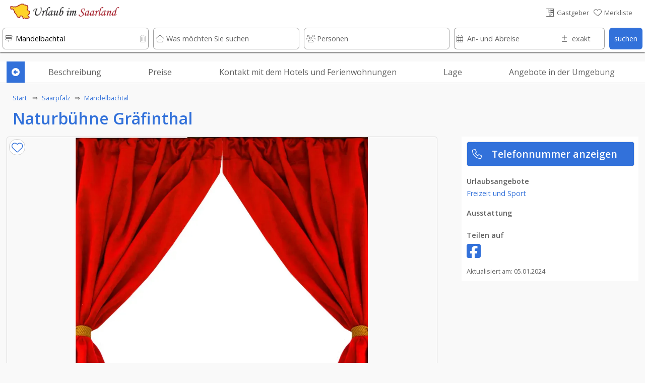

--- FILE ---
content_type: text/html; charset=UTF-8
request_url: https://www.urlaub-im-saarland.net/urlaub/2164/Naturbuehne_Graefinthal/index.htm
body_size: 22518
content:








																														








<!DOCTYPE html>
<html lang="de">
	<head>
	<link rel="preload" as="image" href="../../../domizil-390/48102/vorhang.webp" imagesrcset="../../../domizil-390/48102/vorhang.webp 390w, ../../../domizil-840/48102/vorhang.webp 800w">	
		<!-- PRELOADING AREA -->
	<!--<link rel="preconnect" href="https://delivery.consentmanager.net">-->
	<!--<link rel="preconnect" href="https://cdn.consentmanager.net">-->
	<link rel="preconnect" href="https://fonts.googleapis.com">
	<link rel="preconnect" href="https://fonts.gstatic.com" crossorigin>
	<link rel="preload" href="https://fonts.googleapis.com/css2?family=Open+Sans:wght@400;600&display=swap" as="style">
	<link href="https://fonts.googleapis.com/css2?family=Open+Sans:wght@400;600&display=swap" rel="stylesheet">
	<link rel="preload" href="https://ajax.googleapis.com/ajax/libs/jquery/3.5.1/jquery.min.js" as="script">
		<!--<link rel="preload" href="../../../js/externals/slider_test/css/swiper2.min.css?v=h.1.2.5" as="style">
	<link rel="preload" href="../../../js/functions/before/main.min.js?v=h.1.5.0" as="script"><link rel="preload" href="../../../js/functions/before/detailAll.min.js?v=h.1.5.0" as="script"><link rel="preload" href="../../../js/functions/before/detailObjects.min.js?v=h.1.5.0" as="script"><link rel="preload" href="../../../js/functions/before/relatedObjects.min.js?v=h.1.5.0" as="script"><link rel="preload" href="../../../js/functions/before/searchField.min.js?v=h.1.5.0" as="script">	<link rel="preload" href="../../../js/functions/after/main.min.js?v=h.1.5.0" as="script"><link rel="preload" href="../../../js/functions/after/detailAll.min.js?v=h.1.5.0" as="script"><link rel="preload" href="../../../js/functions/after/relatedObjects.min.js?v=h.1.5.0" as="script">-->		
	<!--<link rel="preload" href="../../../css/styles.min.css?v=2.1.5" as="style">-->
		
	<!--<link rel="preload" href="../../../js/functions/before/swiper-bundle.min.js?v=h.1.2.5" as="script">-->
	<link rel="preload" href="https://kit.fontawesome.com/cd096d58cb.js" crossorigin="anonymous"  as="script">
					<link rel="preload" href="https://www.googletagmanager.com/ns.html?id=GTM-TCBKKLS" as="document">
				
			
	<!--<link rel="preload" href="https://use.fontawesome.com/releases/v5.7.2/css/brands.css" as="style">-->
	<!--<link rel="preload" href="https://ka-p.fontawesome.com/releases/v6.4.0/webfonts/pro-fa-solid-900-43def9.woff2" as="font" type="font/woff2" crossorigin>
	<link rel="preload" href="https://ka-p.fontawesome.com/releases/v6.4.0/webfonts/pro-fa-solid-900-b187e6.woff2" as="font" type="font/woff2" crossorigin>
	<link rel="preload" href="https://ka-p.fontawesome.com/releases/v6.4.0/webfonts/pro-fa-brands-400-9a7529.woff2" as="font" type="font/woff2" crossorigin>
	<link rel="preload" href="https://ka-p.fontawesome.com/releases/v6.4.0/webfonts/pro-fa-regular-400-8090c7.woff2" as="font" type="font/woff2" crossorigin>
	<link rel="preload" href="https://ka-p.fontawesome.com/releases/v6.4.0/webfonts/pro-fa-light-300-68b95c.woff2" as="font" type="font/woff2" crossorigin>
	<link rel="preload" href="https://ka-p.fontawesome.com/releases/v6.4.0/webfonts/pro-fa-light-300-b3d0b5.woff2" as="font" type="font/woff2" crossorigin>
	
	<link rel="preload" href="https://ka-p.fontawesome.com/releases/v6.4.0/webfonts/pro-fa-light-300-d5bbe9.woff2" as="font" type="font/woff2" crossorigin>
	<link rel="preload" href="https://ka-p.fontawesome.com/releases/v6.4.0/webfonts/pro-fa-light-300-a35b6e.woff2" as="font" type="font/woff2" crossorigin>
	<link rel="preload" href="https://ka-p.fontawesome.com/releases/v6.4.0/webfonts/pro-fa-light-300-9ddffe.woff2" as="font" type="font/woff2" crossorigin>
	<link rel="preload" href="https://ka-p.fontawesome.com/releases/v6.4.0/webfonts/pro-fa-light-300-4ef6fa.woff2" as="font" type="font/woff2" crossorigin>
	<link rel="preload" href="https://ka-p.fontawesome.com/releases/v6.4.0/webfonts/pro-fa-light-300-a39b8b.woff2" as="font" type="font/woff2" crossorigin>
	<link rel="preload" href="https://ka-p.fontawesome.com/releases/v6.4.0/webfonts/pro-fa-light-300-43def9.woff2" as="font" type="font/woff2" crossorigin>
	<link rel="preload" href="https://ka-p.fontawesome.com/releases/v6.4.0/webfonts/pro-fa-brands-400-90d968.woff2" as="font" type="font/woff2" crossorigin>
	<link rel="preload" href="https://ka-p.fontawesome.com/releases/v6.4.0/webfonts/pro-fa-brands-400-f6b769.woff2" as="font" type="font/woff2" crossorigin>
	-->
	
	<!--<link rel="preload" href="https://use.fontawesome.com/releases/v5.7.2/webfonts/fa-brands-400.woff2" as="font" type="font/woff2" crossorigin>-->
	
	<!--<link rel="preload" href="../../../js/externals/jquery-date-range-picker-master/moment.min.js" as="script">
	<link rel="preload" href="../../../js/externals/jquery-date-range-picker-master/dist/jquery.daterangepicker.min.js" as="script">
	<link rel="preload" href="../../../js/externals/jquery-date-range-picker-master/dist/daterangepicker.min.css" as="style">
	<link rel="preload" href="../../..//js/functions/customersArea/checkForms.js?v=1.1.2" as="script" crossorigin>-->
	

	
	<!-- PRELOADING AREA ENDE-->
<meta name="referrer" content="strict-origin-when-cross-origin" />
		<meta charset="utf-8">
		<meta name="viewport" content="width=device-width, initial-scale=1.0">
		<title>Naturbühne Gräfinthal</title>
		<meta name="copyright" content="n-etwork GmbH" />
		<meta name="description" content="In der Naturb&uuml;hne Gr&auml;finthal erleben Sie faszinierendes Laientheater vor traumhafter Kulis" />
		<!--<meta name="keywords" content="" />-->
		

				<!--- CSS3 Start -->
		<link rel="stylesheet" href="../../../css/customersArea.min.css?v=h1.5.0" media="none" onload="if(media!='all')media='all'">
		<script async src="https://kit.fontawesome.com/cd096d58cb.js" crossorigin="anonymous"></script>
		

		<link rel="stylesheet" href="../../../css/styles.min.css?v=h2.0.0">
								<!-- neuer pikaday -->

				<!-- neuer pikaday -->
			
		<link rel="apple-touch-icon" href="../../..//media/images/intern/portal/apple_7.png"/>
		<link rel="stylesheet" href="../../../css/cookieHinweis.css" media="none" onload="if(media!='all')media='all'">
		<!--- CSS End -->			
		
		<!--- JQUERYS Start -->
		<script src="https://ajax.googleapis.com/ajax/libs/jquery/3.5.1/jquery.min.js"></script>
		
<script src="../../../js/functions/before/main.min.js?v=h.1.5.1" async></script><script src="../../../js/functions/before/detailAll.min.js?v=h.1.5.1" async></script><script src="../../../js/functions/before/detailObjects.min.js?v=h.1.5.1" async></script><script src="../../../js/functions/before/relatedObjects.min.js?v=h.1.5.1" async></script><script src="../../../js/functions/before/searchField.min.js?v=h.1.5.1" async></script>	

		
		<link rel="shortcut icon" href="https://www.urlaub-im-saarland.net/logos/26/d8f197529cb87bc2426edcbb742f136c.png" type="image/png"/>


		<!--- META IMPORTANTS : Canonical, Paginierung, robots -->
		
			<link rel="canonical" href="https://www.urlaub-im-saarland.net/urlaub/2164/Naturbuehne_Graefinthal/index.htm">
			<meta name="robots" content="index, follow">				<!--			<link rel="canonical" href="https://www.urlaub-im-saarland.net/">
						<meta name="robots" content="index, follow">
					-->
		
						
		<!-- GOOGLE Start-->
			<meta name="google-site-verification" content="VmLkRFq4cWTFOKhPkwRQlqDqgIy7AhOnVxFFu2whFbM"/>
			<!-- Google Tag Manager -->
<script>(function(w,d,s,l,i){w[l]=w[l]||[];w[l].push({'gtm.start':
new Date().getTime(),event:'gtm.js'});var f=d.getElementsByTagName(s)[0],
j=d.createElement(s),dl=l!='dataLayer'?'&l='+l:'';j.async=true;j.src=
'https://www.googletagmanager.com/gtm.js?id='+i+dl;f.parentNode.insertBefore(j,f);
})(window,document,'script','dataLayer','GTM-TCBKKLS');</script>
<!-- End Google Tag Manager -->		<!-- GOOGLE End-->
		<!-- Facebook -->

				
			<meta property="og:title" content="Naturbühne Gräfinthal" />
			<meta property="og:url" content="https://www.urlaub-im-saarland.net/urlaub/2164/Naturbuehne_Graefinthal/" />
			<meta property="og:description" content="In der Naturb&uuml;hne Gr&auml;finthal erleben Sie faszinierende">
			<meta property="og:image" content="https://www.urlaub-im-saarland.net/domizil/48102/vorhang.jpg" />
			<meta property="og:type" content="article" />
			<meta property="og:locale" content="de_DE" />
			<meta property="og:locale:alternate" content="en_GB" />
			<meta property="og:locale:alternate" content="nl_NL" />
		
				<link rel="preload" as="image" href="../../../logos-100/26/urlaub-im-saarland-logo.png">
				
		
			
			
														<script src="https://cloud.ccm19.de/app.js?apiKey=9bfd507cc48f879db48bf60ff2f094c0a601e165b8e620d5&amp;domain=66b2fa79f8c9f13f8b07a892&amp;lang=de_DE" referrerpolicy="origin"></script>
			
					
		</head>
	<body id="body">

	<!-- Development Environment Overlay -->
		<!-- Ende Development Environment Overlay -->
			<script src="../../../js/functions/before/swiper-bundle.min.js?v=h.1.5.0"></script>
		<link rel="stylesheet" href="../../../js/externals/slider_test/css/swiper2.min.css?v=h.1.5.0">
		<!--<script src="../../../js/functions/before/swiper.min.js?v=h.1.1.8"></script>-->
	
	<script type="application/ld+json"> {
		"@context": "http://schema.org",

		/* IMMER */
		"@type": ["TouristAttraction"],
		"name" : "Naturbühne Gräfinthal",
		"description" : "In der Naturb&uuml;hne Gr&auml;finthal erleben Sie faszinierendes Laientheater vor traumhafter Kulisse.
Jedes Jahr finden auf der Naturb&uuml;hne 2 St&uuml;cke mit insgesamt mehr als 20 Vorf&uuml;hrungen statt.",
		"address" : 
			{ "@type" : "PostalAddress",
			  /*"addressCountry" : "DE",*/
			  "addressLocality" : "Mandelbachtal",
			  /*"addressRegion" : "objects_bundesland",*/
			  "postalCode" : "66399",	
			  "streetAddress" : "Naturbühne Gräfinthal "
			},		
		"telephone" :  "06804-6556",
		"geo" : 
			{	"@type": "GeoCoordinates",
				"latitude": "49.1943438",
				"longitude": "7.160266099999999"
			},
		"url" : "https://www.urlaub-im-saarland.net/urlaub/2164/Naturbuehne_Graefinthal/index.htm"

		/* wenn Bild vorhanden */
		, "image" : "https://www.urlaub-im-saarland.net/domizil-335/48102/vorhang.jpg"
		/* wenn max Belegung */
		

	/*=> Zusatzangaben / Piktos */
		
		
	}
</script>	<!-- Google Tag Manager (noscript) -->
					<noscript><iframe src="https://www.googletagmanager.com/ns.html?id=GTM-TCBKKLS" height="0" width="0" style="display:none;visibility:hidden"></iframe></noscript>
					
		
					<div class="lightbox" id="img0">
				<a style="position: absolute; z-index: 99999; right:10px; top:0%;" class="whiteLink"  href="#" class="overflowH">
					<div class=" ">
						schlie&szlig;en <i class="fa-light fa-circle-xmark txtColWhite"></i>
					</div>
				</a>
							
			 <a href="#">
				<img id="imgIs0" data-src="../../../domizil/48102/vorhang.jpg" alt="Naturbühne Gräfinthal">
			</a>
			</div>		

				
			

				
					
	<div id="hamburgerMenu">
		<div class="flexContainerRow flexStyleWrap">
			<div class="flexiBox-100-100 fs100 borderBdm borderGrey toggleHamburgerMenu">
				<div class="flexContainerRow flexStyleWrap">
					
						<div style="width: 21px">
							
						</div>

														<div id="logo">
					<a href="https://www.urlaub-im-saarland.net">
								
						<picture>
							<source srcset="../../../logos-100/26/urlaub-im-saarland-logo.webp" type="image/webp">
							<source srcset="../../../logos-100/26/urlaub-im-saarland-logo.png">
							<img width="40" height="31.2" class="dbImg" loading="lazy"
								src="../../../logos/26/urlaub-im-saarland-logo.png"  
								alt="Urlaub im Saarland"
								title="Urlaub im Saarland">
						</picture>						
					</a>
					</div>			
													<div id="signet">
					<a href="https://www.urlaub-im-saarland.net">
								
						<picture>
							<source srcset="../../../logos-210/27/urlaub-im-saarland-signets.webp" type="image/webp">
							<source srcset="../../../logos-210/27/urlaub-im-saarland-signets.png">
							<img width="175" height="23.333333333333" class="dbImg" loading="lazy"
								src="../../../logos/27/urlaub-im-saarland-signets.png"  
								alt="Ferienwohnungen und Hotels im Saarland"
								title="Ferienwohnungen und Hotels im Saarland">
						</picture>	
					</a>
					</div>
																							
						<div id="placeholderHeader">
							&nbsp;
						</div>
					
					<div class="flexiBox-auto pd-all10 flexiBox-grow1 txtRight fs200">
						X
					</div>					
				</div>
			</div>	

			
							
			<a class="flexiBox-100-100" href="https://www.urlaub-im-saarland.net" title="Home">
				<div class="flexiBox-100-100 borderBdm borderGrey">
					<div class="flexContainerRow flexStyleWrap flexStretch fs100Real">
						
						<div class="pd-all10 flexItemsSelfCenter" style="width: 10px">
						<i class="fa-light fa-house-blank txtColGrey"></i>
						</div>
						<div class="flexiBox-auto pd-all10 flexiBox-grow1 txtColGrey">
							Startseite						</div>					
					</div>
				</div>
			</a>
		
						
			<a class="flexiBox-100-100" href="https://www.urlaub-im-saarland.net/Gastgeber/index.htm" title="Gastgeber">
				<div class="flexiBox-100-100 borderBdm borderGrey">
					<div class="flexContainerRow flexStyleWrap flexStretch fs100Real">
						<div class="pd-all10 flexItemsSelfCenter" style="width: 10px">
							<i class="fa-light fa-bed txtColGrey"></i>
							</div>
						<div class="flexiBox-auto pd-all10 flexiBox-grow1 txtColGrey">
							Gastgeber						</div>					
					</div>
				</div>
			</a>	

			<a class="flexiBox-100-100" href="https://www.urlaub-im-saarland.net/Restaurants_und_Gastronomie/index.htm" title="Restaurants und Gastronomie">
				<div class="flexiBox-100-100 borderBdm borderGrey">
					<div class="flexContainerRow flexStyleWrap flexStretch fs100Real">
						<div class="pd-all10 flexItemsSelfCenter" style="width: 10px">
						<i class="fa-light fa-fork-knife txtColGrey"></i>
						</div>
						<div class="flexiBox-auto pd-all10 flexiBox-grow1 txtColGrey">
							Restaurants und Gastronomie						</div>					
					</div>
				</div>
			</a>				

			<a class="flexiBox-100-100" href="https://www.urlaub-im-saarland.net/Freizeit,_Sehenswürdigkeiten_und_mehr/index.htm" title="Freizeit, Sehenswürdigkeiten und mehr">
				<div class="flexiBox-100-100 borderBdm borderGrey">
					<div class="flexContainerRow flexStyleWrap flexStretch fs100Real">
						<div class="pd-all10 flexItemsSelfCenter" style="width: 10px">
							<i class="fa-light fa-castle txtColGrey"></i>
						</div>
						<div class="flexiBox-auto pd-all10 flexiBox-grow1 txtColGrey">
							Freizeit, Sehenswürdigkeiten und mehr						</div>					
					</div>
				</div>
			</a>	
		
			<a class="flexiBox-100-100" href="https://www.urlaub-im-saarland.net/urlaubsthemen/index.htm" title="Reisetipps und Ideen für den besonderen Urlaub ">
				<div class="flexiBox-100-100 borderBdm borderGrey">
					<div class="flexContainerRow flexStyleWrap flexStretch fs100Real">
						<div class="pd-all10 flexItemsSelfCenter" style="width: 10px">
								<i class="fa-light fa-book-atlas txtColGrey"></i>
						</div>
						<div class="flexiBox-auto pd-all10 flexiBox-grow1 txtColGrey">
							Unser Reisemagazin für Saarland						</div>					
					</div>
				</div>
			</a>
			
			<a class="flexiBox-100-100" href="https://www.urlaub-im-saarland.net/veranstaltungen/index.htm" title="Veranstaltungen ">
				<div class="flexiBox-100-100 borderBdm borderGrey">
					<div class="flexContainerRow flexStyleWrap flexStretch fs100Real">
						<div class="pd-all10 flexItemsSelfCenter" style="width: 10px">
								<i class="fa-light fa-calendar-days txtColGrey"></i>
						</div>
						<div class="flexiBox-auto pd-all10 flexiBox-grow1 txtColGrey">
							Veranstaltungen						</div>					
					</div>
				</div>
			</a>

			<a class="flexiBox-100-100" href="https://www.urlaub-im-saarland.net/wanderwege-und-radwege/index.htm" title="Rad- und Wanderwege ">
				<div class="flexiBox-100-100 borderBdm borderGrey">
					<div class="flexContainerRow flexStyleWrap flexStretch fs100Real">
						<div class="pd-all10 flexItemsSelfCenter" style="width: 10px">
							<i class="fa-light fa-person-hiking txtColGrey"></i>
						</div>
						<div class="flexiBox-auto pd-all10 flexiBox-grow1 txtColGrey">
							Rad- und Wanderwege						</div>					
					</div>
				</div>
			</a>

			<a class="flexiBox-100-100" href="https://www.urlaub-im-saarland.net/login/index.htm" title="Rad- und Wanderwege ">
				<div class="flexiBox-100-100 borderBdm borderGrey">
					<div class="flexContainerRow flexStyleWrap flexStretch fs100Real">
						<div class="pd-all10 flexItemsSelfCenter" style="width: 10px">
						 <i class="fa-light fa-file-signature txtColGrey"></i>
						</div>
						<div class="flexiBox-auto pd-all10 flexiBox-grow1 txtColGrey">
							Anmelden & Werben						</div>					
					</div>
				</div>
			</a>						
		</div>
	</div>
	
	<div id="messageOverlay" class="messageHide">
		<div class="innerMessage">
			<div class="Message">
				<div class="msgTitle redBg" id="msgTitle">
					
				</div>
				<div class="msgText" id="msgText">
					
				</div>		
				<div class="msgButton flexContainerRow">
					<div class="placeholder">
					</div>
					<div class="button" id="closeMsg" onclick="closeMsg();">
						okay
					</div>
				</div>					
			</div>
		</div>	
		<div class="innerDark">
		</div>
	</div>
	
	<div id="listOverlay" class="messageHide">
		<div class="innerMessage">
			<div class="Message">
				<div class="flexiBox-100-100">

	<div style="position: absolute; right: 0;" class="txtColGrey pd-all10 pointer" onClick="closeList();">
		<i class="fas fa-times-circle fs140"></i>
	</div>	
	<div class="flexContainer flexStyleWrap flexiBox-spacebetween mobileRowToCol">
		<div class="flexContainerCol flexiBox-100-100">
			<div class="flexiBox-100-100">
				<div class="fs160 txtColBlue pd-all10">
					<center><i class="fas fa-check"></i>&nbsp;Erfolgreich zur Merkliste beigefügt</center>
				</div>
				<div class="flexiBox-100-100 bgWhite">
					<div class="fs120 txtColGrey pd-all10">
						
					</div>
					<div class="fs100 txtColGrey pd-all10 registerItems">
						<center><p>Sie haben den Anbieter erfolgreich zu Ihrer Merkliste hinzugef&uuml;gt.</p>
<p>Ihre Merkliste erreichen Sie &uuml;ber das <i class="fas fa-heart txtColOrange"></i>-Symbol im Seitenkopf.</p></center>
					</div>	
				</div>
			</div>
		</div>
	</div>
</div>			</div>
		</div>	
	</div>
	
	<div id="listOverlay2" class="messageHide">
		<div class="innerMessage">
			<div class="Message">
				<div class="flexiBox-100-100">

	<div style="position: absolute; right: 0;" class="txtColGrey pd-all10 pointer" onClick="closeList2();">
		<i class="fas fa-times-circle fs140"></i>
	</div>	
	<div class="flexContainer flexStyleWrap flexiBox-spacebetween mobileRowToCol">
		<div class="flexContainerCol flexiBox-100-100">
			<div class="flexiBox-100-100">
				<div class="fs160 txtColBlue pd-all10">
					<center><i class="fas fa-check"></i>&nbsp;Erfolgreich von der Merkliste entfernt</center>
				</div>
				<div class="flexiBox-100-100 bgWhite">
					<div class="fs100 txtColGrey pd-all10 registerItems">
						<center><p>Sie haben den Anbieter erfolgreich von Ihrer Merkliste entfernt.</p></center>
					</div>	
				</div>
			</div>
		</div>
	</div>
</div>			</div>
		</div>	
	</div>	

	<div id="listOverlay3" class="messageHide">
		<div class="innerMessage">
			<div class="Message">
				<div class="flexiBox-100-100">

	<div style="position: absolute; right: 0;" class="txtColGrey pd-all10 pointer" onClick="closeList3();">
		<i class="fas fa-times-circle fs140"></i>
	</div>	
	<div class="flexContainer flexStyleWrap flexiBox-spacebetween mobileRowToCol">
		<div class="flexContainerCol flexiBox-100-100">
			<div class="flexiBox-100-100">
				<div class="fs160 txtColBlue pd-all10">
					<center><i class="fas fa-check"></i>&nbsp;Erfolgreich von der Merkliste entfernt</center>
				</div>
				<div class="flexiBox-100-100 bgWhite">
					<div class="fs100 txtColGrey pd-all10 registerItems">
						<center><p>Sie haben den Anbieter erfolgreich von Ihrer Merkliste entfernt.</p></center>
					</div>	
				</div>
			</div>
		</div>
	</div>
</div>			</div>
		</div>	
	</div>	
				<header>
		<div  class="headerNormalPage" id="header" >
			
		
			
<div class="wrapperHeader headerBackground  " id="secHeader" onclick="toggle_allMenus();">
	<div class="boxFrame">
		<div class="flexContainerRow flexStyleNoWrap flexStretch stripeBottom">
			<div id="hamburger" class="toggleHamburgerMenu txtColGrey">
				<div style="width: 21px">
					<i class="fa-light fa-bars" aria-hidden="true"></i>
				</div>
			</div>	
								<div id="logo">
					<a href="https://www.urlaub-im-saarland.net">
								
						<picture>
							<source srcset="../../../logos-100/26/urlaub-im-saarland-logo.webp" type="image/webp">
							<source srcset="../../../logos-100/26/urlaub-im-saarland-logo.png">
							<img width="40" height="31.2" class="dbImg" loading="lazy"
								src="../../../logos/26/urlaub-im-saarland-logo.png"  
								alt="Urlaub im Saarland"
								title="Urlaub im Saarland">
						</picture>						
					</a>
					</div>			
												<div id="signet">
					<a href="https://www.urlaub-im-saarland.net">
								
						<picture>
							<source srcset="../../../logos-210/27/urlaub-im-saarland-signets.webp" type="image/webp">
							<source srcset="../../../logos-210/27/urlaub-im-saarland-signets.png">
							<img width="175" height="23.333333333333" class="dbImg" loading="lazy"
								src="../../../logos/27/urlaub-im-saarland-signets.png"  
								alt="Ferienwohnungen und Hotels im Saarland"
								title="Ferienwohnungen und Hotels im Saarland">
						</picture>	
					</a>
					</div>
													
			<div id="placeholderHeader">
				&nbsp;
			</div>
							<div id="login" class="txtColGrey">
					<a class="greyLink" rel="nofollow" href="https://www.urlaub-im-saarland.net/login/index.htm" title="Gastgeber">
						<div class="flexContainerRow flexStyleNoWrap ">
							<div class="fs100">
								<i class="fa-light fa-hotel" aria-hidden="true"></i>
							</div>
							<div class="fs80 mrg-left-right5 flexItemsSelfCenter">
								<nowrap>
									Gastgeber								</nowrap>
							</div>
						</div>
					</a>
				</div>
								<div id="pin" class="txtColBlue">
					<a id="pinLink" rel="nofollow" class="greyLink" href="https://www.urlaub-im-saarland.net/merkliste/index.htm" title="Merkliste">
						<div class="flexContainerRow flexStyleNoWrap ">
							<div class="fs100" id="pinInner">
																	<i class="fa-light fa-heart"></i>
															</div>
							<div class="fs80 mrg-left-right5 flexItemsSelfCenter">
								<nowrap>
									Merkliste<div id="testcounter" style="display: inline;"></div>
								</nowrap>
							</div>
						</div>
					</a>
				</div>
				

					
				
					
			<div id="mobilePin" class="txtColGrey">
				<a id="pinLink" rel="nofollow" class="greyLink" href="https://www.urlaub-im-saarland.net/merkliste/index.htm" title="Merkliste">
					<div id="pinInnerMobile">
													<i class="fa-light fa-heart"></i>
											</div>
				</a>
			</div>	
		
			<div id="mobileSearch" onClick="showMobileSearch();" class="txtColGrey">

			</div>				
		</div>
			
							
					
	</div>
</div>


		<div id="searchBar" class=" search  ">
		<div id="searchInner" class="searchInnerFull headerShadow ">
			<div id="sWrapper" class="wrapperSearch ">
				
			<form action="" method="post" name="searchForm" id="searchForm">
			<div class="flexContainerRow flexStyleWrap">
				<div class="flexiBox-20-100Real mobileMarginTop5 flexiBox-grow1">
					<div class="relBox">
						<input id="sucheWhere" name="sucheWhere" type="text" class="searchInput1" autocomplete="off" placeholder="Wo möchten Sie suchen" value="Mandelbachtal" onClick="closeDropDownSearch(0);">
						<div class="searchIcon txtColGrey">
							<i class="fa-light fa-signs-post" aria-hidden="true"></i>
						</div>
						
							<div id="resetWhere" class="searchIconDelete txtColLightgrey pointer " onClick="resetWhere();">
								<i class="fa-light fa-trash-can" aria-hidden="true"></i>
							</div>	
							<div id="cancelWhere" class= "messageHide txtColLightgrey fs120" style="position: absolute; top: 10px; right:15px" value="1+Where"  onclick="closeSearchArea(this);"><i class="fa-light fa-circle-xmark"></i></div>
						
						<div id="resultsWhere" class="messageHide searchDropDown0"></div>
					</div>
				</div>		
				<div class="flexiBox-20-100Real mobileMarginTop5 flexiBox-grow1">
					<div class="relBox">
						<div id="sucheWhatIcon" class="searchIcon txtColGrey">
							<i class="fa-light fa-house" aria-hidden="true"></i>
						</div>	
						
							<div id="resetWhat"  class="searchIconDelete txtColLightgrey pointer messageHide" onClick="resetWhat();">
								<i class="fa-light fa-trash-can" aria-hidden="true"></i>
							</div>		
							<div id="cancelWhat" class= "messageHide txtColLightgrey fs120" style="position: absolute; top: 10px; right:15px" value="1+What"  onclick="closeSearchArea(this);"><i class="fa-light fa-circle-xmark"></i></div>				
						<input id="sucheWhat" name="sucheWhat" type="text" class="searchInput1" autocomplete="off" placeholder="Was möchten Sie suchen" value="" onBlur="checkIfEmptyWhat(this);" onClick="closeDropDownSearch(1);">
						<div id="resultsWhat" class="messageHide searchDropDown1"></div>
					</div>
				</div>
				
			
				
				
				<div class="flexiBox-20-100Real mobileMarginTop5 flexiBox-grow1">
					<div class="relBox">
						<div id="suchePersonsIcon" class="searchIcon txtColGrey">
							<i class="fa-light fa-users" aria-hidden="true"></i>
						</div>	
							
							<div  id="resetPerson" class="searchIconDelete txtColLightgrey pointer messageHide" onClick="resetPerson();">
								<i class="fa-light fa-trash-can" aria-hidden="true"></i>
							</div>		
					
						<input id="suchePersons" name="suchePersons" type="text" class="searchInput1 <!--disableInput-->" autocomplete="off" placeholder="Personen" value="" onBlur="checkIfEmptyWhat(this);" onClick="closeDropDownSearch(3);" readonly>
						<div id="resultsPersons" class="messageHide searchDropDown2"></div>
					</div>
				</div>				

				<div class="flexiBox-20-100Real mobileMarginTop5 flexiBox-grow1 mrg-right9">
					<div class="flexContainerRow flexStyleNoWrap " id="calendarArea">
					
						<div id="bookingBoxStart" class="relBox <!--disableInput-->" style="width: 70%">		
							<input id="bookingStartFilterRight" inputmode='none'  name="bookingStartFilterRight"  class="datepicker searchInputCal1" autocomplete="off" placeholder="An- und Abreise" value="">
							<div id="sucheBookingIcon"  class="searchIcon txtColGrey">
								<i class="fa-light fa-calendar-days"></i>
							</div>
							<div id="resetBookingStart" class="searchIconDeleteCal txtColLightgrey pointer messageHide" onClick="resetBookingStart();">
								<i class="fa-light fa-trash-can" aria-hidden="true"></i>
							</div>
							<input id="from" name="from" type="hidden">
							<div id="resultsBookingsVoid" class="messageHide searchDropDown3"></div>
						</div>	
						
						<div class="relBox" style="width: 30%">
						<div id="suchePlusIcon" class="searchIcon txtColGrey">
							<i class="fa-light fa-plus-minus" aria-hidden="true"></i>
						</div>	
						<div  id="resetPlus" class="searchIconDeleteCal txtColLightgrey pointer messageHide" onClick="resetPlus();">
							<i class="fa-light fa-trash-can" aria-hidden="true"></i>
						</div>		
						<input id="suchePlus" name="suchePlus" type="text" class="searchInputCal3 <!--disableInput-->" autocomplete="off" placeholder="exakt" value="" onBlur="checkIfEmptyWhat(this);" onClick="closeDropDownSearch(4);">
						<div id="resultsPlus" class="messageHide searchDropDown4"></div>
					</div>						
					</div>	
				</div>
								
				<div class="flexiBox-auto-100 mobileMarginTop5">
					<div class="relBox">
						<!--<input type="button" id="searchSubmit" name="searchSubmit" class="searchSubmit" value="suchen" onClick="submitSearchForm();">-->
						<div class="searchSubmit_new" id="searchSubmit" name="searchSubmit" onClick="submitSearchForm();">
							<center>suchen</center>
						</div>						
					</div>							
				</div>		
				<div class="flexiBox-10-100Real mobileMarginTop5 normalHidden mobileHidden">
					<div class="relBox">
						<div class="searchInput5" onClick="showFilter(2); closeDropDownSearch(4);">
							Filter<div id="filterCounter"></div>
						</div>
						<div class="searchIcon txtColWhite">
							<i class="fa fa-filter" aria-hidden="true"></i>
						</div>	
					</div>
				</div>				
					<input type="hidden" id="searchLang" name="searchLang" value="1">
					<input type="hidden" id="searchPortal" name="searchPortal" value="7">
					<input type="hidden" id="searchLocal" name="searchLocal" value="2922,105,2923,2924,2925,2926,2927,2928,2966,106,2967,2969,2970,2972,2973,46,2929,47,2930,2931,2932,2933,2934,2935,2959,2960,2961,2962,2963,2964,2965,2406,2936,48,2937,2938,2939,2940,2942,2943,2944,2945,2946,2947,2948,2949,2950,2951,2952,2953,2954,2955,2956,2957,2958">
					<input type="hidden" id="searchCategories" name="searchCategories" value="1,2,3,4,5,6,7,8,9,10,11,14,16,17,18,19,20,21,22,23,24,25,26,27,28,29,30,31,32,33,34,35,36,37,38,39,40,41,42,43,44,45,46,47,48,49,50,51,52,53,54,55,56,57,58,59,60,61,62,63,64,65,68,69,70,71,73">
					<input type="hidden" id="actPath" name="actPath" value="../../../">
					
					<div id="results" class="messageHide"></div>

				<input type="hidden" id="WhereEntry" name="WhereEntry" value="/Saarpfalz/Mandelbachtal">
				<input type="hidden" id="WhereEntryRawname" name="WhereEntryRawname" value="Mandelbachtal">
				<input type="hidden" id="WhatEntry" name="WhatEntry" value="">
				<input type="hidden" id="WhatEntryRawname" name="WhatEntryRawname" value="">
				<input type="hidden" id="WhatEntryType" name="WhatEntryType" value="">
				<input type="hidden" id="WhatEntryId" name="WhatEntryId" value="">
				<input type="hidden" id="persEntry" name="persEntry" value="">
				<input type="hidden" id="plusEntry" name="plusEntry" value="">
				
				<input type="hidden" id="WhatEntryMore" name="WhatEntryMore" value="">
				<input type="hidden" id="WhatEntryTopic" name="WhatEntryTopic" value="">
				<input type="hidden" id="maptop" name="maptop" value="">
				<input type="hidden" id="mapbottom" name="mapbottom" value="">
				<input type="hidden" id="mapleft" name="mapleft" value="">
				<input type="hidden" id="mapright" name="mapright" value="">
				<input type="hidden" id="sucheErrorTitle" name="sucheErrorTitle" value="Fehler bei der Sucheingabe">
				<input type="hidden" id="sucheErrorText" name="sucheErrorText" value="<p>Bitte schr&auml;nken Sie Ihre Sucheingabe durch mindestens eine Auswahl ein.</p>">
				<input type="hidden" id="sucheLoadingTitle" name="sucheLoadingTitle" value="Ergebnisse werden gelagen">
				<input type="hidden" id="sucheLoadingText" name="sucheLoadingText" value="">				
			</div>
			</form>
			</div>
		</div>
	<div id="searchInnerBg" class="searchInnerBg ">	
	</div>
	</div>
	


	
	<script type="text/javascript">
		if($("#searchBar").css("display") == 'none' || $("#searchBar").css("display").length == 0) { 
			$( "#mobileSearch" ).html('<i class="fa-light fa-magnifying-glass txtColGrey" aria-hidden="true"></i>');
		} else {
			$( "#mobileSearch" ).html('<i class="fa-solid fa-magnifying-glass-minus txtColOrange" aria-hidden="true"></i>');
		}
	</script>	

<script src="../../../js/externals/jquery-date-range-picker-master/moment.min.js"></script>
<script src="../../../js/externals/jquery-date-range-picker-master/dist/jquery.daterangepicker.min.js?v=1.0.2"></script>
<link rel="stylesheet" type="text/css" href="../../../js/externals/jquery-date-range-picker-master/dist/daterangepicker.min.css?v=1.0.2" />
<script>
var d = new Date();
var strDate = d.getDate() + "." + (d.getMonth()+1) + "." + d.getFullYear();

$('#bookingStartFilterRight').dateRangePicker({
	autoClose: true,
	format: 'DD.MM.YYYY',
	separator: '-',
	language: 'auto',
	startOfWeek: 'monday',// or monday
	getValue: function()
	{
		return $(this).val();
	},
	setValue: function(s)
	{
		$("#resetBookingStart").removeClass("messageHide");
		$("#suchePlus").removeClass("disableInput");

		
	
		if(!$(this).attr('readonly') && !$(this).is(':disabled') && s != $(this).val())
		{
			$(this).val(s);
		}
	},
	startDate: strDate,
	endDate: false,
	time: {
		enabled: false
	},
	minDays: 0,
	maxDays: 0,
	showShortcuts: false,
	shortcuts:
	{
		
	},
	customShortcuts : [],
	inline:false,
	container:'body',
	alwaysOpen:false,
	singleDate:false,
	lookBehind: false,
	batchMode: false,
	duration: 200,
	stickyMonths: false,
	dayDivAttrs: [],
	dayTdAttrs: [],
	applyBtnClass: '',

	showTopbar: false,
	swapTime: false,
	selectForward: false,
	selectBackward: false,
	showWeekNumbers: false,
	getWeekNumber: function(date) //date will be the first day of a week
	{
		return moment(date).format('w');
	},
	monthSelect: false,
	yearSelect: false
});

    </script>
	

<!--<script type="text/javascript">
$(window).on( "load", function() {
	if($("#sucheWhat").val() == "") {
		$("#WhatEntry").val("/Gastgeber")
		$("#WhatEntryRawname").val("Gastgeber")
		$("#sucheWhat").val("Gastgeber")
		$("#WhatEntryType").val("1")
		$("#WhatEntryId").val("1")
		$("#suchePersons").removeClass("disableInput")
		$("#bookingBoxStart").removeClass("disableInput")
		$("#suchePlus").removeClass("disableInput")
		
	}	
})
	</script>-->

	
							<div id="requestOverlay" class="messageHide">
					<div class="innerMessage">
						<div class="Message">
							<script language="javascript" type="text/javascript" src="../../..//js/functions/customersArea/checkForms.js?v=1.1.1"></script>
    <script type="text/javascript">
	/*var onloadCallback = function() {
        grecaptcha.render('captchaShow', {
          'sitekey' : '6LftBT8UAAAAALZp8vP6EtRDRuqrAyaxnaWk4ASz'
		});
	};*/
	  
	function scrollIntoView(e) {
		/*if($('body').innerWidth() <= 764) {
			var element = e;
			element.scrollIntoView();	
		}*/
	}

	function rangeDate() {
		if($("#bookingStartRequest").val() > "") {
		var dates1 = $("#bookingStartRequest").val();
		var dates1aX = dates1.split("-");
		var dates1a = dates1aX[0].split(".");
		var startRange = dates1a[1]+"/"+dates1a[0]+"/"+dates1a[2];
		var startRangeTS = new Date(startRange).getTime() / 1000;
		
		var dates2 = dates1aX[1];
		var dates2a = dates2.split(".");
		var endRange = dates2a[1]+"/"+dates2a[0]+"/"+dates2a[2];
		var endRangeTS = new Date(endRange).getTime() / 1000;
		
		var rangeDiff = endRangeTS - startRangeTS;
		$("#bookingRange").val(rangeDiff / 60 / 60 / 24);
		}
	}	
	
function recaptcha() {
	var recaptchaScript = document.createElement('script');
    recaptchaScript.src = 'https://www.google.com/recaptcha/api.js?render=6Le2PFglAAAAANoLawpVt4IQ49dY-xOjvnEbj9U1';
    recaptchaScript.defer = true;
    document.body.appendChild(recaptchaScript);
}
/*	function recaptcha() {
		if(typeof loadedRecaptcha != 'undefined'){
                    return;
                }
                jQuery.getScript("https://www.google.com/recaptcha/api.js")
                    .done(function (script, textStatus) {
                        if (typeof grecaptcha !== "undefined") {
                            grecaptcha.ready(function () {
                            var siteKey = '6LftBT8UAAAAALZp8vP6EtRDRuqrAyaxnaWk4ASz';
                                jQuery('body').append(jQuery('<div id="captchaShow" class="google-captcha"></div>'));
                                setTimeout(function() {
                                    grecaptcha.render('captchaShow', {
                                        'sitekey': siteKey
                                    });
                                }, 1000);
                            });
                        }
                        loadedRecaptcha = true;
                    });
}*/

    </script>
	
<!--<script src="https://www.google.com/recaptcha/api.js?render=6Le2PFglAAAAANoLawpVt4IQ49dY-xOjvnEbj9U1"></script>-->


<div id="objRequest" class="flexiBox-100-100">
	<div id="innerRequest" class="messageShow" style="padding-bottom: 0px">
	<div class="flexContainer flexStyleWrap flexiBox-spacebetween mobileRowToCol">
		<div class="flexContainerCol flexiBox-100-100">
			<div class="flexiBox-100-100">
									<div style="text-align: right" class="txtColBlue pd-all10 pointer fs90Real" onClick="closeRequestForm(2164);">
						schlie&szlig;en <i class="fa-light fa-circle-xmark"></i>
					</div>
								<div class="fs120 txtColGrey fsBold pd-all5">
					<center>Unverbindliche Anfrage an</center>
				</div>
				<div class="flexiBox-100-100 bgWhite">
						<div class="flexiBox-100-100Real overflowH borderTop borderLightGrey">
						<div class="flexContainerRow flexStyleNoWrap pd-all10">
							<div class="flexiBox-auto">
								<div class="flexContainerRow flexStyleWrap relBox minH100">
									<div class="flexiBox-100-100">
										<div class="pd-top-bottom5 pd-right5 fs100Real txtColGrey fsBold txtWrap">	
												Naturbühne Gräfinthal 										
										</div>		
									</div>														
										<div class="flexiBox-100-100">
											<div class="flexContainerRow flexStyleWrap">
												<!--<div class="flexiBox-100-100 flexiBox-grow1">
													<div class="flexiBox-100-100">
														<div class="pd-top-bottom5 pd-right5 fs70 txtColGrey txtWrap">															
																													</div>
													</div>
												</div>-->
																							</div>
										</div>
									</div>
								</div>
							</div>
						
						</div>
					
						<div class="fs100 txtColGrey pd-all10">
					<div class="relBox pd-all5 borderTop borderLightGrey">
					</div>
					<form action="" method="post" name="request" id="request" enctype="multipart/form-data">
						<div class="flexContainerRow flexStyleWrap flexiBox-spacebetween">
							<div class="flexiBox-100-100 mrg-bottom10">
								<div class="flexContainerRow flexStyleWrap">
									<div class="flexiBox-100-100 fsBold">
										Anreise									</div>
									<div class="flexiBox-100-100">
										<div class="relBox">
																						<input id="bookingStartRequest" name="bookingStartRequest" inputmode='none' class="datepicker searchInput1" autocomplete="off" placeholder="Zeitraum" value="">
											<div class="searchIcon txtColGrey">
												<i class="fa fa-calendar" aria-hidden="true"></i>
											</div>	
											<input id="fromRequest" name="fromRequest" type="hidden">
										</div>	
									</div>	
								</div>
							</div>
							<!--<div class="flexiBox-50-100 mrg-bottom10">
								<div class="flexContainerRow flexStyleWrap">
									<div class="flexiBox-100-100 fsBold">
										Abreise									</div>
									<div class="flexiBox-100-100">
										<div class="relBox">
											<input id="bookingEndRequest" name="bookingEndRequest" class="datepicker searchInput1" autocomplete="off" placeholder="Abreise"  value="">
											<div class="searchIcon txtColGrey">
												<i class="fa fa-calendar" aria-hidden="true"></i>
											</div>		
											<input id="toRequest" name="toRequest" type="hidden">												
										</div>	
									</div>	
								</div>
							</div>-->
							<div class="flexiBox-100-100 mrg-bottom10 ">
								<div class="flexContainerRow flexStyleWrap">
									<div class="flexiBox-100-100 fsBold">
										Personen									</div>
									<div class="flexiBox-100-100">
																			<div class="relBox">
											<select name="bookingPersons" id="bookingPersons" class="searchInput1">
												<option value="0" selected>Personen</option>
																									<option value="für 1 Person" >für 1 Person</option>
																									<option value="für 2 Personen" >für 2 Personen</option>
																									<option value="für 3 Personen" >für 3 Personen</option>
																									<option value="für 4 Personen" >für 4 Personen</option>
																									<option value="für 5 Personen" >für 5 Personen</option>
																									<option value="für 6 Personen" >für 6 Personen</option>
																									<option value="für 7 Personen" >für 7 Personen</option>
																									<option value="für 8 Personen" >für 8 Personen</option>
																									<option value="für 9 Personen" >für 9 Personen</option>
																									<option value="für 10 Personen" >für 10 Personen</option>
																									<option value="für 11 Personen" >für 11 Personen</option>
																									<option value="für 12 Personen" >für 12 Personen</option>
																									<option value="für 13 Personen" >für 13 Personen</option>
																									<option value="für 14 Personen" >für 14 Personen</option>
																									<option value="für 15 Personen" >für 15 Personen</option>
																									<option value="für 16 Personen" >für 16 Personen</option>
																									<option value="für 17 Personen" >für 17 Personen</option>
																									<option value="für 18 Personen" >für 18 Personen</option>
																									<option value="für 19 Personen" >für 19 Personen</option>
																									<option value="für 20 Personen" >für 20 Personen</option>
																									<option value="für 20 Personen" >für 20 Personen</option>
																							</select>
											<div class="searchIcon txtColGrey">
												<i class="fa fa-users" aria-hidden="true"></i>
											</div>						
										</div>		
									</div>	
								</div>
							</div>
							<div class="relBox W100 pd-all5 borderBdm borderLightGrey">
							</div>
														<div class="flexiBox-100-100 mrg-bottom10 mrg-top20">
								<div class="flexContainerRow flexStyleWrap">
									<div class="flexiBox-100-100 fs120 fsBold">
										Bitte geben Sie hier Ihre Kontaktdaten ein 									</div>
								</div>
							</div>
														<div id="userLoginForm" class="hideElement">
														
						<div class="flexContainerRow flexStyleWrap flexiBox-spacebetween flexItemsCenter mrg-bottom20 mrg-top10">
							<div class="flexiBox-100-100 mrg-bottom10">
								<div class="flexContainerRow flexStyleWrap">
									<div class="flexiBox-100-100 fs120 fsBold txtColGrey">
										Als Urlauber einloggen
									</div>
								</div>
							</div>
							<div class="flexiBox-20-50 mrg-bottom5 fs80 fsBold">
								Benutzername							</div>	
							<div class="flexiBox-20-50 mrg-bottom5">
								<input type="text" id="username" name="username" class="inputFieldLogin fullField">
							</div>			
							<div class="flexiBox-20-50 mrg-bottom5 fs80 fsBold">
								Passwort							</div>									
							<div class="flexiBox-20-50 mrg-bottom5">
								<input type="password" id="password" name="password" class="inputFieldLogin fullField">
							</div>
							<div class="flexiBox-20-50 normalHidden">
								
							</div>
							<div class="flexiBox-20-50 mrg-bottom5 fs80 fsBold">
								<div class="linkBoxBlue borderRd borderGrey txtColWhite pd-all10 pointer" onClick="return sentLogin();">
								<input type="hidden" id="thisCurrentUri" name="thisCurrentUri" value="https://www.urlaub-im-saarland.net/urlaub/2164/Naturbuehne_Graefinthal/index.htm">
								<input type="hidden" id="loginType" name="loginType" value="1">
									<center>einloggen</center>
								</div>
							</div>								
							<div class="flexiBox-100-100 mrg-bottom5 mrg-top5 fs80 fsBold">
								<a href="https://www.urlaub-im-saarland.net/anmelden/index.htm" target="_blank"><i class="fa-light fa-up-right-from-square"></i> Noch kein Mitglied? Jetzt als Nutzer bei Urlaub im Saarland registrieren</a>
							</div>						
																
						</div>			
					
					<div class="relBox pd-all5 borderTop borderLightGrey">
					</div>
															</div>
							<div class="flexiBox-100-100 mrg-bottom10">
								<div class="flexContainerRow flexStyleWrap">
									<div class="flexiBox-100-100 fsBold">
										Anrede*
									</div>
									<div class="flexiBox-100-100">
										<div class="relBox">
											<select name="gender" id="gender" class="searchInput1" style="padding: 3px 3px 3px 3px;">
												<option value="">Bitte auswählen</option>
																			
													<option value="1" >Frau</option>
																			
													<option value="2" >Herr</option>
																			
													<option value="3" >Familie</option>
																							</select>
				
										</div>		
									</div>	
								</div>
							</div>

							<div class="flexiBox-50-100 mrg-bottom10">
								<div class="flexContainerRow flexStyleWrap">
									<div class="flexiBox-100-100 fsBold">
										Vorname*
									</div>
									<div class="flexiBox-100-100">
										<div class="relBox">
											<input style="padding: 3px 3px 3px 3px;" id="prename" name="prename" type="text" class="searchInput1" autocomplete="off" placeholder="Vorname" value="">
										</div>		
									</div>	
								</div>
							</div>							

							<div class="flexiBox-50-100 mrg-bottom10">
								<div class="flexContainerRow flexStyleWrap">
									<div class="flexiBox-100-100 fsBold">
										Nachname*
									</div>
									<div class="flexiBox-100-100">
										<div class="relBox">
											<input style="padding: 3px 3px 3px 3px;" id="name" name="name" type="text" class="searchInput1"  autocomplete="off" placeholder="Nachname" value="">
										</div>		
									</div>	
								</div>
							</div>	

							<div class="flexiBox-100-100 mrg-bottom10">
								<div class="flexContainerRow flexStyleWrap">
									<div class="flexiBox-100-100 fsBold">
										E-Mail-Adresse*
									</div>
									<div class="flexiBox-100-100">
										<div class="relBox">
											<input style="padding: 3px 3px 3px 3px;" id="email" name="email" type="email" class="searchInput1" autocomplete="off" placeholder="E-Mail-Adresse" value="">
										</div>		
									</div>	
								</div>
							</div>							


							<div class="flexiBox-100-100 mrg-bottom10">
								<div class="flexContainerRow flexStyleWrap">
									<div class="flexiBox-100-100 fsBold">
										Telefonnummer									</div>
									<div class="flexiBox-100-100">
										<div class="relBox">
											<input style="padding: 3px 3px 3px 3px;" id="fon1" name="fon1" type="text" class="searchInput1" autocomplete="off" placeholder="Telefonnummer" value="">
										</div>		
									</div>	
								</div>
							</div>	

							<!-- <div class="flexiBox-50-100 mrg-bottom10">
								<div class="flexContainerRow flexStyleWrap">
									<div class="flexiBox-100-100">
										&nbsp;
									</div>
									<div class="flexiBox-100-100">
										<div class="relBox">
											<input id="fon2" name="fon2" type="text" class="searchInput1" autocomplete="off" value="">
										</div>		
									</div>	
								</div>
							</div>	-->						
							
							<div class="flexiBox-100-100 mrg-bottom10">
								<div class="flexContainerRow flexStyleWrap">
									<div class="flexiBox-100-100 fsBold">
										Persönliche Nachricht an  									</div>
									<div class="flexiBox-100-100">
										<div class="relBox">
											<textarea style="padding: 3px 3px 3px 3px;" id="text" name="text" type="text" class="searchInput1b" rows="5" autocomplete="off"></textarea>
										</div>		
									</div>
								</div>
							</div>	

							<div class="flexiBox-100-100Real mrg-bottom10">
							<div class="pd-all5 borderRd borderGrey">
								<div class="flexContainerRow flexStyleNoWrap">
									<div id="dsCheck" class="flexiBox-10-100RealDS flexItemsSelfCenter checkAreaXXX pointer" onClick="okDS(this);">
										  <i class="far fa-square fa-2x" aria-hidden="true"></i>
									</div>
									<div class="flexiBox90-100Real fs80">
										<div class="relBox mrg-left10">
											<p>Mit dem Absenden stimmen Sie den <a href="https://www.urlaub-im-saarland.net/agb/index.htm" target="_blank" rel="noopener">AGB und Datenschutzbestimmungen von Urlaub im Saarland&nbsp;<i class="fa-light fa-up-right-from-square"></i></a>&nbsp;zu.</p>										</div>		
									</div>
								</div>
							</div>	
							</div>

	

							<div class="flexiBox-100-100 mrg-bottom10">
								<div class="flexContainerRow flexStyleWrap">
									<div class="flexiBox-100-100">
													<div onClick="rangeDate(); return checkSendingForm_request(2024, 2164); gtag_report_conversion();">
													<div class="flexContainerRow flexStyleNoWrap flexiBox-spacebetween flexiBox-auto pointer">
								<div class="flexiBox-auto flexiBox-grow1">
									<div class="flexiBox-100-100">
										<div class="flexiBox-100-100Real borderRd borderGrey overflowH mrg-bottom5 bgBlue">
											<div class="flexContainerRow flexStyleNoWrap linkBoxOrange flexiBox-center">
												<div class="fs120 txtColWhite pd-all10">
													<i class="fa-light fa-envelope-open-text"></i>
												</div>
												<div class="fs120 txtColWhite pd-all10 fsBold">
													Unverbindliche Anfrage senden
												</div>												
											</div>
										</div>
									</div>										
								</div>
							</div>
							<input type="hidden" id="portalId" name="portalId" value="7">
							<input type="hidden" id="portalTitle" name="portalTitle" value="Urlaub im Saarland">
							<input type="hidden" id="portalMail" name="portalMail" value="info@urlaub-im-saarland.net">
							<input type="hidden" id="portalLanguage" name="portalLanguage" value="1">
							<input type="hidden" id="portalUri" name="portalUri" value="https://www.urlaub-im-saarland.net">
														<input type="hidden" id="bookingRange" name="bookingRange" value="">
														<input type="hidden" id="ds" name="ds" value="">
						</div>										
									</div>
								</div>
							</div>	

						<!--<div class="flexiBox-100-100 mrg-bottom10">
								<div class="flexContainerRow flexStyleWrap">
									<div class="flexiBox-100-100">
																					<div style="text-align: center" class="txtColGrey pd-all10 pointer fs100" onClick="closeRequestForm(2164);">
												<i class="fa-light fa-trash"></i> Anfrage verwerfen 
											</div>
														
									</div>
								</div>
							</div>	-->						
					<div class="fs80 txtColGrey pd-all5 registerItems">
					Bitte beachten Sie, dass es sich beim angezeigten Preis um einen Richtpreis handelt. Dieser kann vom tatsächlichen Endpreis abweichen. Die Anfrage ist unverbindlich bis Sie dem Gastgeber die Buchung bestätigen. Die Kommunikation läuft direkt zwischen Ihnen und dem Gastgeber.
						<center><p>Mit * gekennzeichnete Felder sind Pflichteingaben</p></center>
					</div>	
							</form>
							<!--<script src="https://www.google.com/recaptcha/api.js?onload=onloadCallback&render=explicit"
								async defer>-->
							</script>
						</div>	
						
					</div>	
				</div>
			</div>
		</div>
	</div>
	</div>
	<div id="innerAnswer" class="messageHide">
	<div class="flexContainer flexStyleWrap flexiBox-spacebetween mobileRowToCol">
		<div class="flexContainerCol flexiBox-100-100">
			<div class="flexiBox-100-100">
				<div id="closeRequestForm" style="text-align: right" class="txtColBlue pd-all10 pointer fs90Real" onClick="closeRequestForm();">
					schlie&szlig;en <i class="fa-light fa-circle-xmark"></i>
				</div>
				<div class="fs120 txtColGrey fsBold pd-all5">
					<center>Unverbindliche Anfrage an</center>
				</div>
				<div class="flexiBox-100-100 bgWhite">
					<div class="fs120 txtColGrey pd-all10">
						<center>
							Naturbühne Gräfinthal						</center>
					</div>
				</div>
				<div class="flexiBox-100-100 bgWhite">
					<div class="fs100 txtColGrey pd-all10 registerItems" id="csuccess">
						
					</div>	
				</div>
			</div>
		</div>
	</div>
	</div>

<script src="../../../js/externals/jquery-date-range-picker-master/moment.min.js"></script>
<script src="../../../js/externals/jquery-date-range-picker-master/dist/jquery.daterangepicker.min.js?v=1.0.2"></script>
<link rel="stylesheet" type="text/css" href="../../../js/externals/jquery-date-range-picker-master/dist/daterangepicker.min.css?v=1.0.2" />
<script>

var d = new Date();
var strDate = d.getDate() + "." + (d.getMonth()+1) + "." + d.getFullYear();
	$('#bookingStartRequest').dateRangePicker({
	autoClose: true,
	format: 'DD.MM.YYYY',
	separator: '-',
	language: 'auto',
	startOfWeek: 'monday',// or monday
	getValue: function()
	{
		return $(this).val();
	},
	setValue: function(s)
	{
	
	
	
		if(!$(this).attr('readonly') && !$(this).is(':disabled') && s != $(this).val())
		{
			$(this).val(s);
		}
	},
	startDate: strDate,
	endDate: false,
	time: {
		enabled: false
	},
	minDays: 0,
	maxDays: 0,
	showShortcuts: false,
	shortcuts:
	{
		//'prev-days': [1,3,5,7],
		//'next-days': [3,5,7],
		//'prev' : ['week','month','year'],
		//'next' : ['week','month','year']
	},
	customShortcuts : [],
	inline:false,
	container:'body',
	alwaysOpen:false,
	singleDate:false,
	lookBehind: false,
	batchMode: false,
	duration: 200,
	stickyMonths: false,
	dayDivAttrs: [],
	dayTdAttrs: [],
	applyBtnClass: '',
	//singleMonth: 'auto',
	/*hoveringTooltip: function(days, startTime, hoveringTime)
	{
		return days > 1 ? days + ' ' + lang('days') : '';
	},*/
	showTopbar: false,
	swapTime: false,
	selectForward: false,
	selectBackward: false,
	showWeekNumbers: false,
	getWeekNumber: function(date) //date will be the first day of a week
	{
		return moment(date).format('w');
	},
	monthSelect: false,
	yearSelect: false
});

/*
	var $date1 = $("#eventsStartFilter");
	var $date2 = $("#eventsEndFilter");
	var today = new Date();
	var minDate = new Date();
	var maxDate = new Date();
	minDate.setDate(today.getDate() + 0);
	maxDate.setDate(today.getDate() + 700);
	
	var instance1 = pikadayResponsive($date1, {
		format: "DD.MM.YYYY",
		outputFormat: "DD.MM.YYYY",
		placeholder: "Zeitraum ab",
		pikadayOptions: {
			minDate: minDate,
			maxDate: maxDate,
		},
		classes: "datepicker searchInput1 defContent",
	});
	
	

	var instance2 = pikadayResponsive($date2, {
		format: "DD.MM.YYYY",
		outputFormat: "DD.MM.YYYY",
		placeholder: "Zeitraum bis",
		pikadayOptions: {
			minDate: minDate,
			maxDate: maxDate,
		},
		classes: "datepicker searchInput1 defContent",
	});	
 $("#searchSubmitFilterDel").click(function() {
    instance1.setDate(null);
	instance2.setDate(null);
  });
  */
    </script>
</div>						</div>
					</div>	
				</div>
									
		</div>
	</header>
		<div id="searchStart" class="detailHeaderCSS">
																							
	
</div>	<div id="content"  onclick="toggle_allMenus();">		<div class="wrapperDetail">
			<div class="flexContainerRow flexStyleWrap flexiBox-spacebetween">
					
					
			<!--
<script>
	window.fbAsyncInit = function() {
		FB.init({
			appId      : '505985876202450',
			xfbml      : true,
			version    : 'v2.0'
        });
	};
	
	(function(d, s, id){
		var js, fjs = d.getElementsByTagName(s)[0];
		if (d.getElementById(id)) {return;}
		js = d.createElement(s); js.id = id;
		js.src = "//connect.facebook.net/de_DE/sdk.js";
		fjs.parentNode.insertBefore(js, fjs);
	}(document, 'script', 'facebook-jssdk'));
</script>
<div id="fb-root"></div>
<script>
	(function(d, s, id) {
		var js, fjs = d.getElementsByTagName(s)[0];
		if (d.getElementById(id)) return;
		js = d.createElement(s); js.id = id;
		js.src = "//connect.facebook.net/de_DE/sdk.js#xfbml=1&appId=505985876202450&version=v2.0";
		fjs.parentNode.insertBefore(js, fjs);
	}(document, 'script', 'facebook-jssdk'));
</script>-->
<div class="relBox flexiBox-100-100 mrg-bottom10 mobileHidden">
	<div id="objNav" class="bgWhite borderGrey borderBdm">
		<div class="wrapper">
		<div id="mobiloeObjNav" class="flexiBox-100-100 mobileObjNavHidden">
			<div onclick="mobileObjNav();" class="mobileNavMore normalHidden txtColBlue">
				...
			</div>
			<div class="flexContainerRow flexStyleWrap bgWhite flexiBox-spacebetween">
				<div class="pd-all10 fs100 bgBlue txtColWhite pointer" onclick="javascript:history.back()" title="zurück">
					<i class="fas fa-arrow-alt-circle-left"></i>
				</div>				
				<a id="linkDesc" class="greyLink  flexiBox-grow1" href="#">
					<div class="pd-all10 fs100 txtCenter" onclick="scrollto('objDesc');">
						Beschreibung					</div>
				</a>
									<a id="linkPrice" class="greyLink flexiBox-grow1" href="#">
						<div class="pd-all10 fs100 txtCenter" onclick="scrollto('objPrice');">
							Preise						</div>
					</a>	
													<a id="linkContact" class="greyLink flexiBox-grow1" href="#">
						<div class="pd-all10 fs100 txtCenter" onclick="scrollto('objContact');">
							Kontakt mit dem Hotels und Ferienwohnungen						</div>
					</a>	
								
												
				<a id="linkMap" class="greyLink flexiBox-grow1" href="#">
					<div class="pd-all10 fs100 txtCenter" onclick="scrollto('objMap');">
						Lage					</div>
				</a>
									<a id="linkSuround" class="greyLink flexiBox-grow1" href="#">
						<div class="pd-all10 fs100 txtCenter" onclick="scrollto('objSurounding');">
							Angebote in der Umgebung						</div>
					</a>	
								
				<a id="linkOffer" class="greyLink flexiBox-grow1 messageHide" href="#">
					<div class="pd-all10 fs100 txtCenter" onclick="scrollto('objOffer');">
						Reiseangebote & Schnäppchen					</div>
				</a>					
			</div>
		</div>
		</div>
	</div>
</div>
<!--<link rel="stylesheet" href="https://use.fontawesome.com/releases/v5.7.2/css/brands.css" integrity="sha384-BKw0P+CQz9xmby+uplDwp82Py8x1xtYPK3ORn/ZSoe6Dk3ETP59WCDnX+fI1XCKK" crossorigin="anonymous">-->

<link rel="stylesheet" href="../../../css/googleMaps.css?v=1.05" media="none" onload="if(media!='all')media='all'">
<script>
	var customIcons = {
						GroupOne: {
							icon1: '../../../media/images/intern/icons/stay.png',
							icon2: '../../../media/images/intern/icons/stay_choosen.png'
						},
						GroupTwo: {
							icon1: '../../../media/images/intern/icons/eat.png',
							icon2: '../../../media/images/intern/icons/eat_choosen.png'
						},				
						GroupThree: {
							icon1: '../../../media/images/intern/icons/see.png',
							icon2: '../../../media/images/intern/icons/see_choosen.png'
						},	
						GroupAll: {
							icon1: '../../../media/images/intern/icons/location.png',
							icon2: '../../../media/images/intern/icons/location_choosen.png'
						},	
						Event: {
							icon1: '../../../media/images/intern/icons/event.png',
							icon2: '../../../media/images/intern/icons/event.png'
						}						

	};
	var markerGroups = {
	  "GroupOne": [],
	  "GroupTwo": [],
	  "GroupThree": [],
	  "GroupAll": [],
	  "Event": []
	};
	var thisMarkers = [[49.1943438,7.160266099999999,'Naturbühne Gräfinthal','<a href="https://www.urlaub-im-saarland.net/Saarpfalz/Info/index.htm">Saarpfalz</a>&nbsp;<i class="fa fa-chevron-right txtColGrey"></i> &nbsp;Mandelbachtal','','', 'GroupAll', 'https://www.urlaub-im-saarland.net/urlaub///index.htm',''],[49.3113889,7.2661111,'Solarfreibad Limbach','<a href="https://www.urlaub-im-saarland.net/Saarpfalz/Info/index.htm">Saarpfalz</a>&nbsp;<i class="fa fa-chevron-right txtColGrey"></i> &nbsp;Kirkel','','<img src="../../../domizil/47356/Solarfreibad_Limbach.jpg">', 'GroupThree', 'https://www.urlaub-im-saarland.net/urlaub/2032/Solarfreibad_im_Ortsteil_Limbach/index.htm','2032'],[49.149682,7.2239935,'Der Europäischer Kulturpark Bliesbruck-Reinheim','<a href="https://www.urlaub-im-saarland.net/Saarpfalz/Info/index.htm">Saarpfalz</a>&nbsp;<i class="fa fa-chevron-right txtColGrey"></i> &nbsp;Gersheim','','<img src="../../../domizil/48093/Der_Europäischer_Kulturpark_Bliesbruck_Reinheim.jpg">', 'GroupThree', 'https://www.urlaub-im-saarland.net/urlaub/2185/Der_Europaeischer_Kulturpark_Bliesbruck-Reinheim/index.htm','2185'],[49.2785711,7.1115881,'Besucherbergwerk Rischbachstollen','<a href="https://www.urlaub-im-saarland.net/Saarpfalz/Info/index.htm">Saarpfalz</a>&nbsp;<i class="fa fa-chevron-right txtColGrey"></i> &nbsp;Sankt Ingbert','','<img src="../../../domizil/9769/16586_1.jpg">', 'GroupThree', 'https://www.urlaub-im-saarland.net/urlaub/2926/Besucherbergwerk_Rischbachstollen/index.htm','2926'],[49.282700102586126,7.241255226990688,'Burg Kirkel','<a href="https://www.urlaub-im-saarland.net/Saarpfalz/Info/index.htm">Saarpfalz</a>&nbsp;<i class="fa fa-chevron-right txtColGrey"></i> &nbsp;Kirkel','','<img src="../../../domizil/9775/16597_1.jpg">', 'GroupThree', 'https://www.urlaub-im-saarland.net/urlaub/2934/Burg_Kirkel/index.htm','2934'],[49.28305623691167,7.2279111,'Naturfreibad Kirkel-Neuhäusel','<a href="https://www.urlaub-im-saarland.net/Saarpfalz/Info/index.htm">Saarpfalz</a>&nbsp;<i class="fa fa-chevron-right txtColGrey"></i> &nbsp;Kirkel','','<img src="../../../domizil/48055/Naturfreibad_Kirkel_Neuhäusel.jpg">', 'GroupThree', 'https://www.urlaub-im-saarland.net/urlaub/4369/Naturfreibad_im_Ortsteil_Kirkel-Neuhaeusel/index.htm','4369'],[49.12903233159063,7.0518156539677,'Saarland Therme','<a href="https://www.urlaub-im-saarland.net/Obere_Saar/Info/index.htm">Obere Saar</a>&nbsp;<i class="fa fa-chevron-right txtColGrey"></i> &nbsp;Kleinblittersdorf','','<img src="../../../domizil/45322/Saarland_Therme.jpg">', 'GroupThree', 'https://www.urlaub-im-saarland.net/urlaub/6989/Saarland_Therme/index.htm','6989'],[49.287575883008174,7.1319865423290665,'Das Blau Sankt Ingbert','<a href="https://www.urlaub-im-saarland.net/Saarpfalz/Info/index.htm">Saarpfalz</a>&nbsp;<i class="fa fa-chevron-right txtColGrey"></i> &nbsp;Sankt Ingbert','','<img src="../../../domizil/45775/Das_Blau_Sankt_Ingbert.jpg">', 'GroupThree', 'https://www.urlaub-im-saarland.net/urlaub/7080/Das_Blau_Sankt_Ingbert/index.htm','7080'],[49.235849236775415,7.266544,'Schwimmbad Freizeitzentrum Blieskastel','<a href="https://www.urlaub-im-saarland.net/Saarpfalz/Info/index.htm">Saarpfalz</a>&nbsp;<i class="fa fa-chevron-right txtColGrey"></i> &nbsp;Blieskastel','','<img src="../../../domizil/47558/Schwimmbad_Freizeitzentrum_Blieskastel.jpg">', 'GroupThree', 'https://www.urlaub-im-saarland.net/urlaub/7197/Schwimmbad_Freizeitzentrum_Blieskastel/index.htm','7197'],[49.23719462837905,7.2592508,'UNESCO Biosphärenreservat Bliesgau','<a href="https://www.urlaub-im-saarland.net/Saarpfalz/Info/index.htm">Saarpfalz</a>&nbsp;<i class="fa fa-chevron-right txtColGrey"></i> &nbsp;Blieskastel','','<img src="../../../domizil/48100/UNESCO_Biosphärenreservat_Bliesgau.jpg">', 'GroupThree', 'https://www.urlaub-im-saarland.net/urlaub/7223/UNESCO_Biosphaerenreservat_Bliesgau/index.htm','7223'],[49.237043,7.255566,'Orangerie Blieskastel','<a href="https://www.urlaub-im-saarland.net/Saarpfalz/Info/index.htm">Saarpfalz</a>&nbsp;<i class="fa fa-chevron-right txtColGrey"></i> &nbsp;Blieskastel','','<img src="../../../domizil/59001/Orangerie_Blieskastel.jpg">', 'GroupThree', 'https://www.urlaub-im-saarland.net/urlaub/7872/Orangerie_Blieskastel/index.htm','7872']]
	var objKml = '';
	
	var thisPoly = []
	var zoomLvl = '15' 
		var thisPathType = 2;
</script>
<script>



/* Karte initiieren */
function initMap() {
		
	/* Aussengrenze auf Null f�r automatischen Zoom*/
	bounds = new google.maps.LatLngBounds();  	
	console.log(thisZoom + "x");
	/* Erstellen der Karte und Optionen */
	var map = new google.maps.Map(document.getElementById('thisGoogleMap'), {
		zoom: 8, /* Wert wird duch Bounds �berschrieben */
		center: {lat: 49.5139, lng:8.21}, /* Wert wird duch Bounds �berschrieben */
		mapTypeId: 'roadmap',
		mapTypeControl: false,
		streetViewControl: false,
		styles: [
					{
						"featureType": "poi",
						"stylers": [
										{ 
											"visibility": "off" 
										}
									] 
					}
				]
	});


	/* KML Layer wird gesetzt, wenn vorhanden - andernfalls wird Linie gezogen */
	if(thisPath == 1) {
		var layer1 = new google.maps.KmlLayer({
			url: thisKml,
			preserveViewport: true,
			map: map
		});
	} else {
  
		var poly = thisPolylines;
			var lineSymbol = {
			path: 'M 0,-1 0,1',
			strokeOpacity: 1,
			scale: 4
        };

        // Create the polyline, passing the symbol in the 'icons' property.
        // Give the line an opacity of 0.
        // Repeat the symbol at intervals of 20 pixels to create the dashed effect.
        var line = new google.maps.Polyline({
			path: poly,
			strokeOpacity: 0,
			icons: [{
				icon: lineSymbol,
				offset: '0',
				repeat: '20px'
			}],
			map: map		
		});
		
	for (var i = 0; i < line.getPath().getLength(); i++) {
		bounds.extend(line.getPath().getAt(i));
    console.log(line.getPath().getAt(i).toUrlValue(6));
  }	
	}
	
	/* Marker-Erstellung anhand der Objekte unde dereb Locations */
	var markers = [];
	var prev_infowindow =false;
	for (i = 0; i < locations.length; i++) {  
		var icon = customIcons[locations[i][6]] || {};
		marker = new google.maps.Marker({
			position: new google.maps.LatLng(locations[i][0], locations[i][1]),
			icon: icon.icon1,
			type: locations[i][6],
			zoom: 8,
			zIndex: 1,
			map: map
		});
		
		/* GroupALL (also die Standard-Icons nach einer Suchabfrage) werden immer dargestellt - andernfalls (GroupOne, GroupTwo und GroupThree) werden unsichtbar geschaltet (siehe toggle)*/
		if(locations[i][6] == 'GroupAll' || locations[i][6] == 'Event') {
			marker.setVisible(true);
		} else {
			marker.setVisible(false);
		}
		
		/*Marker-Gruppen werden Icons zugewiesen*/
		if (!markerGroups[locations[i][6]]) markerGroups[locations[i][6]] = [];
		markerGroups[locations[i][6]].push(marker);
		var icon2a = customIcons[locations[i][6]] || {};
		var icon2 = icon2a.icon2;
		var icon1a = customIcons[locations[i][6]] || {};
		var icon1 = icon1a.icon1;
		
		/* InfoWindow wird erzeugt */
		// InfoWindow content
		if(locations[i][3] > '') {
		var content = '<div id="iw-container">' +
                    '<div class="iw-title txtColBlue fsBold"><a href="' + 
					locations[i][7] + 
					'">' +
					locations[i][2] + 
					'</a>' + 
					'</div>' +
                    '<div class="iw-content">' +
                      '<div class="iw-subTitle fs100 txtColGrey"><i class="fa fa-map-marker"></i>&nbsp;' + 
					  locations[i][3] + 
					  '</div>' +
					  '<p>' + locations[i][4] +
					  '</p>' + locations[i][5] + 
					  
                      
                   
                    '</div>' +
                    '<div class="iw-bottom-gradient"></div>' +
                  '</div>';
		} else {
		var content = '<div id="iw-container">' +
                    '<div class="iw-title txtColBlue fsBold"><a href="' + 
					locations[i][7] + 
					'">' +
					locations[i][2] + 
					'</a>' +                    
                    '</div>' +
                  '</div>';
		}
		
		var infowindow = new google.maps.InfoWindow();
		
		google.maps.event.addListener(marker,'click', (function(marker,content,infowindow){ 
			return function() {
				if( prev_infowindow ) {
					prev_infowindow.close();
				}
				prev_infowindow = infowindow;
				infowindow.setContent(content);
				infowindow.open(map,marker);
			};
		})(marker,content,infowindow));  
		
		/* Mouse-Effekte f�r Marker wird erzeugt */
		google.maps.event.addListener(marker,'mouseover', (function(marker,icon2){ 
			return function() {
				marker.setIcon(icon2);	
				marker.setZIndex(100);	
			
			};
		})(marker,icon2)); 
		

		google.maps.event.addListener(marker,'mouseout', (function(marker,icon1){ 
			return function() {
				marker.setIcon(icon1);
				marker.setZIndex(1);
			};
		})(marker,icon1)); 		
  
  
		/* Inhalt (Objekte) werden an Marker angebunden f�r MouseOver*/
		$('#objResult' + i).attr('data-markerid', i);

		/* Marker werden in den Cluster-Array gepusht ???? WIRD DAS GEBRAUCHT ???? */
		markers.push(marker);
	
		/* Aussengrenzenberechnung f�r passenden Kartenbeschnitt und Zoom */
		loc = new google.maps.LatLng(marker.position.lat(), marker.position.lng());
		bounds.extend(loc);

	google.maps.event.addListener(infowindow, 'domready', function() {

    // Reference to the DIV that wraps the bottom of infowindow
    var iwOuter = $('.gm-style-iw');

    /* Since this div is in a position prior to .gm-div style-iw.
     * We use jQuery and create a iwBackground variable,
     * and took advantage of the existing reference .gm-style-iw for the previous div with .prev().
    */
    var iwBackground = iwOuter.prev();

    // Removes background shadow DIV
    iwBackground.children(':nth-child(2)').css({'display' : 'none'});

    // Removes white background DIV
    iwBackground.children(':nth-child(4)').css({'display' : 'none'});

    // Moves the infowindow 115px to the right.
    iwOuter.parent().parent().css({left: '0px'});

    // Moves the shadow of the arrow 76px to the left margin.
    //iwBackground.children(':nth-child(1)').attr('style', function(i,s){ return s + 'left: 76px !important;'});

    // Moves the arrow 76px to the left margin.
    //iwBackground.children(':nth-child(3)').attr('style', function(i,s){ return s + 'left: 76px !important;'});

    // Changes the desired tail shadow color.
    iwBackground.children(':nth-child(3)').find('div').children().css({'box-shadow': 'rgba(72, 181, 233, 0.6) 0px 1px 6px', 'z-index' : '1'});

    // Reference to the div that groups the close button elements.
    var iwCloseBtn = iwOuter.next();

    // Apply the desired effect to the close button
    iwCloseBtn.css({opacity: '1', right: '38px', top: '14px'});

    // If the content of infowindow not exceed the set maximum height, then the gradient is removed.
    if($('.iw-content').height() < 140){
      $('.iw-bottom-gradient').css({display: 'none'});
    }

    // The API automatically applies 0.7 opacity to the button after the mouseout event. This function reverses this event to the desired value.
    iwCloseBtn.mouseout(function(){
      $(this).css({opacity: '1'});
    });
  });		
	}
	
	
	if(locations.length > 1) {
	/* Verhindern, dass die Bounds zu nah heran zoomen */
	if (bounds.getNorthEast().equals(bounds.getSouthWest())) {
		var extendPoint1 = new google.maps.LatLng(bounds.getNorthEast().lat() + 0/*0.01*/, bounds.getNorthEast().lng() + 0/*0.01*/);
		var extendPoint2 = new google.maps.LatLng(bounds.getNorthEast().lat() - 0/*0.01*/, bounds.getNorthEast().lng() - 0/*0.01*/);
		bounds.extend(extendPoint1);
		bounds.extend(extendPoint2);
    }
	}
	if(locations.length == 1) {
		if (bounds.getNorthEast().equals(bounds.getSouthWest())) {
			var extendPoint1 = new google.maps.LatLng(bounds.getNorthEast().lat() + 0.01, bounds.getNorthEast().lng() + 0.01);
			var extendPoint2 = new google.maps.LatLng(bounds.getNorthEast().lat() - 0.01, bounds.getNorthEast().lng() - 0.01);
			bounds.extend(extendPoint1);
			bounds.extend(extendPoint2);
		}	
	}
	/*-> Anpassung der Karte onload an Marker-Bounds beim ersten Laden der map */
		google.maps.event.addListenerOnce(map, 'tilesloaded', function(){
		map.fitBounds(bounds); 
	});		
	
	/* Verschieben oder Zoomen - Funktion */
	map.addListener('tilesloaded', function() {
		
		map.addListener('click', function() {	/* Koordinaten-�bertragung onClick*/
			getNewLatLng();
			if(thisPath != 1 && thisPath != 2) {
			setTimeout(reloadMapPage(), 2000);
			}
		});
		
		map.addListener('zoom_changed', function() { /* Koordinaten-�bertragung onZoom*/
			getNewLatLng();
		});

		map.addListener('dragend', function() {	/* Koordinaten-�bertragung onVerschieben*/
			getNewLatLng();
		});		
	});

	/* ???? WIRD DAS GEBRAUCHT ???? */
	var listener = map.addListener("idle", function() { 
	  if (map.getZoom() > 16) map.setZoom(16); 
	  google.maps.event.removeListener(listener); 
	});	
	
	

	/* �bertragung der neuen Koordinaten-Bounds an input-Felder nach entsprechendem Ereignis */
	function getNewLatLng() {

		var ne = map.getBounds().getNorthEast();
		var sw = map.getBounds().getSouthWest();
		
		var topEnd = ne.lat();
		var bottomEnd = sw.lat();
		var leftEnd = sw.lng();
		var rightEnd = ne.lng();
		
		$("#maptopPre").val(topEnd);
		$("#mapbottomPre").val(bottomEnd);
		$("#mapleftPre").val(leftEnd);
		$("#maprightPre").val(rightEnd);
		
	}
	
	
	/* Mouse-Effekte f�r Marker in Bezug zu Inhalten wird erzeugt */
	$('.marker-link').on('mouseover', function () {
		google.maps.event.trigger(markers[$(this).data('markerid')], 'mouseover');
    });

	$('.marker-link').on('mouseout', function () {
		google.maps.event.trigger(markers[$(this).data('markerid')], 'mouseout');
    });

	
}

var locations = thisMarkers; /*-> Zusammenfassen der Objekte und �bergabe an map*/
var thisKml = objKml; /*-> Zusammenfassen der KML-Datei und �bergabe an map*/
var thisZoom = parseInt(zoomLvl); /*-> �bergabe des Zoom an map*/
var thisPolylines = thisPoly; /*-> Zusammenfassen der Orte am Wanderweg und �bergabe an map*/
var thisPath = thisPathType; /*-> 1 = GPS vorhanden und Darstellung der kml - 2 = kein GPS, Route anhand Orten */
</script>
<div id="objData" class="flexiBox-100-100">
	<div class="flexContainerRow flexStyleWrap flexiBox-spacebetween">
		<input type="hidden" id="fonToTransfer" value="06804-6556">
		<div class="wrapper">
	<div class="pd-top-bottom5 fs80 txtColGrey txtWrap">
		<ol class="strBreadcrumb">
			<li>
				<a href="https://www.urlaub-im-saarland.net"><span>Start</span></a><meta content="1">
			</li>
			<li><a href="https://www.urlaub-im-saarland.net/Saarpfalz/Info/index.htm"><span>Saarpfalz</span></a></li><li><a href="https://www.urlaub-im-saarland.net/Saarpfalz/Mandelbachtal/index.htm"><span>Mandelbachtal</span></a></li>		</ol>
	</div>	
	  <script type="application/ld+json">
		{
		  "@context": "https://schema.org",
		  "@type": "BreadcrumbList",
		  "itemListElement": [{
			"@type": "ListItem",
			"position": 1,
			"name": "Start",
			"item": "https://www.urlaub-im-saarland.net"
		  },{"@type": "ListItem", "position": 2,"name": "Saarpfalz", "item": "https://www.urlaub-im-saarland.net/Saarpfalz/Info/index.htm"},{"@type": "ListItem", "position": 3,"name": "Mandelbachtal", "item": "https://www.urlaub-im-saarland.net/Saarpfalz/Mandelbachtal/index.htm"}]
		}
	</script>
	
	<div class="fs120Title pd-top-bottom5 mrg-bottom10">
		<b class="txtColBlue"><h1>Naturbühne Gräfinthal</h1></b>	</div>
</div>		<style>

      .gallery-thumbs .swiper-slide {

        opacity: 0.4;
      }

      .gallery-thumbs .swiper-slide-thumb-active {
        opacity: 1;
      }

      .swiper-slide img {
        display: block;

        object-fit: cover;
      }
	</style>

	<div class="flexiBox-70-100 mrg-bottom10" id="infoImgBox">
													<div class="noticeOverlay">
											<div class="fs140 fsBold txtColBlue pointer nonactive heartObject_2164" onclick="showOnList(2164);" >
												<center><i class="fa-light fa-heart txtColLightBlue"></i></center>
											</div>
										</div>	
			<div class="flexiBox-100-100Real borderImageBox overflowH mrg-bottom10 relBox">
			<div class="flexiBox-100-100Real swiper-container gallery-top">
				<div class="flexiBox-100-100Real swiper-wrapper">
											
														
								<div class="imgBox600New swiper-slide">
									<!--<a href="#img0" class="overflowH" onclick="lazyThis('imgIs0')">-->						
										<div class="flexContainerRow flexStyleWrap imageCentered overflowH imgBoxMax600New H100">
											<div class="imgBoxMax600New">
												<!--<img 														src="../../../domizil-390/48102/vorhang.jpg" 
														srcset="../../../domizil-390/48102/vorhang.jpg 600w,
														../../../domizil-840/48102/vorhang.jpg"
														data-src="../../../domizil-390/48102/vorhang.jpg"	
																																					
													class="imgBoxMax600New  autoHeight" 
													alt="Naturbühne Gräfinthal"
													title="Naturbühne Gräfinthal"
													id="img_0">
													<script>
														if($('body').innerWidth() > 764) {
															$("#img_" + 0).attr("width",579.78260869565);
															$("#img_" + 0).attr("height",635);
														} else {
															$("#img_" + 0).attr("width",219.2037470726);
															$("#img_" + 0).attr("height",240);
														}
													</script>													
																										-->
											
																						<picture>
												<source media="(max-width: 600px)" srcset="../../../domizil-390/48102/vorhang.webp" type="image/webp">
												<source srcset="../../../domizil-840/48102/vorhang.webp" type="image/webp">
												<source media="(max-width: 600px)" srcset="../../../domizil-390/48102/vorhang.jpg">
												<source srcset="../../../domizil-840/48102/vorhang.jpg">
												<img id="img_0" 												class="imgBoxMax600New  autoHeight" 
												alt="Naturbühne Gräfinthal"
												title="Naturbühne Gräfinthal"
												src="../../../domizil-840/48102/vorhang.jpg"
												id="img_0">
											</picture>	
											<script>
														if($('body').innerWidth() > 764) {
															$("#img_" + 0).attr("width",579.78260869565);
															$("#img_" + 0).attr("height",635);
														} else {
															$("#img_" + 0).attr("width",219.2037470726);
															$("#img_" + 0).attr("height",240);
														}
													</script>
											
											</div>
										</div>	
									<!--</a>-->

									<div class="objImgTxt W100">
										<div class="flexiBox-auto borderTop borderGrey bgWhiteTrans fsBold pd-all5 txtColGrey fs100 mobileEllipsis">
											Naturbühne Gräfinthal										</div>
									</div>							
								</div>
														
						
											
				</div>
				
					<div class="swiper-button-next singleSwiperNext" style="right: 0px; display: none"><i class="fa-regular fa-chevron-right txtColWhite normalHidden"></i></div>
					<div class="swiper-button-prev singleSwiperPrev" style="left: 0px; display: none"><i class="fa-regular fa-chevron-left txtColWhite normalHidden"></i></div>
			
			</div>
		</div>
			</div>
	
	    <script>
      var swiper = new Swiper(".gallery-thumbs", {
        loop: true,
        spaceBetween: 10,
        slidesPerView: 4,
        freeMode: true,
        watchSlidesVisibility: true,
        watchSlidesProgress: true,
		lazy: true,
      });
      var swiper2 = new Swiper(".gallery-top", {
        loop: true,
        spaceBetween: 10,
		lazy: true,
        navigation: {
          nextEl: ".swiper-button-next",
          prevEl: ".swiper-button-prev",
        },
		      });
    </script>


<div id="infoBoxLimiter" class="flexiBox-30-100 mrg-bottom10">
	<div id="infoBox" class="flexiBox-100-100">
		<div class="flexiBox-100-100Real overflowH mrg-bottom10 bgWhite">
							<div class="flexiBox-100-100 pointer mobileHidden" onclick="showFonNumber(2164);">
					<div class="flexContainerRow flexStyleNoWrap flexiBox-spacebetween">
						<div class="flexi-auto flexiBox-grow1 pd-all10">
							<div class="flexiBox-100-100">
								<div class="flexiBox-100-100Real borderRd borderGrey overflowH bgBlue">
									<div class="flexContainerRow flexStyleNoWrap linkBoxBlue">
										<div class="fs120 txtColWhite pd-all10">
											<i class="fa-light fa-phone"></i>
										</div>
										<div class="fs120 txtColWhite pd-all10 fsBold numberArea">
											Telefonnummer anzeigen
										</div>												
									</div>
								</div>
							</div>										
						</div>
					</div>
				</div>	
								
									
			
						
						<div class="flexiBox-100-100">
				<div class="flexContainerRow flexStyleNoWrap flexiBox-spacebetween">
					<div class="flexiBox-100-100 pd-all10 fs90Real txtColGrey">
						
						<div class="flexiBox-100-100 txtColGrey  mrg-bottom5">
							<b>Urlaubsangebote</b>
						</div>
													<a href="/Saarpfalz/Freizeit_und_Sport/index.htm" title="Freizeit und Sport">
								Freizeit und Sport							</a>
												
					</div>
				</div>
			</div>			
						<div class="flexiBox-100-100 ">
				<div class="flexContainerRow flexStyleNoWrap flexiBox-spacebetween">
					<div class="flexiBox-100-100 txtColGrey pd-all10 fs90Real">
						<div class="flexiBox-100-100 txtColGrey  mrg-bottom5">
							<b>
								Ausstattung
							</b>
						</div>
												
					</div>
				</div>
			</div>
				
									<div class="flexiBox-100-100">
				<div class="flexContainerRow flexStyleWrap flexiBox-spacebetween">
					<div class="flexiBox-100-100 fs90Real txtColGrey" style="padding-left: 10px; padding-right: 10px; padding-top: 10px;">
						<b>Teilen auf</b>
					</div>
					<div class="flexiBox-100-100">
						<div class="flexContainerRow flexStyleNoWrap">
							<!--<a href="https://www.urlaub-im-saarland.net/urlaub/2164/Naturbuehne_Graefinthal/index.htm" onclick="window.open('https://www.facebook.com/sharer/sharer.php?u='+encodeURIComponent(location.href),'fb-share-dialog', 'width=626,height=436'); return false;" title="Auf facebook teilen">-->
							<div class="flexiBox-auto overflowH mrg-left-right10" >
								<div class="flexContainerRow flexStyleNoWrap txtColBlue">
									<div style="font-size: 200%">
										<i class="fa-brands fa-square-facebook"></i>
									</div>
								</div>
							</div>
							<!--</a>-->
							<div class="normalHidden">
								<a onclick="whatsapp(6);" href="whatsapp://send?text=Naturbühne Gräfinthal bei Urlaub im Saarland https://www.urlaub-im-saarland.net/urlaub/2164/Naturbuehne_Graefinthal/index.htm" title="Auf facebook teilen">
								<div class="flexiBox-auto overflowH mrg-left-right10" >
									<div class="flexContainerRow flexStyleNoWrap txtColGreen">
										<div style="font-size: 200%">
											<i class="fa-brands fa-square-whatsapp"></i>
										</div>
									</div>
								</div>
								</a>
							</div>								
							
						</div>
					</div>
				</div>
			</div>												<div class="flexiBox-100-100">
				<div class="flexContainerRow flexStyleNoWrap flexiBox-spacebetween">
					<div class="flexiBox-100-100 pd-all10 fs80 txtColGrey">
						Aktualisiert am: 05.01.2024					</div>
				</div>
			</div>	
						
		</div>
	</div>
</div>		<div class="flexiBox-70-100 mrg-bottom10">
			<div id="Beschreibung" class="flexiBox-100-100 fs160 txtColGrey pd-all10">
	<b>Beschreibung</b>
</div>
<div id="objDesc" class="flexiBox-100-100 borderImageBox overflowH mrg-bottom10 relBox bgWhite">
	<div class="pd-all10 fs100 txtColGrey">
		<h2>In der <strong>Naturb&uuml;hne Gr&auml;finthal</strong> erleben Sie faszinierendes Laientheater vor traumhafter Kulisse.</h2>
<p>Jedes Jahr finden auf der Naturb&uuml;hne 2 St&uuml;cke mit insgesamt mehr als 20 Vorf&uuml;hrungen statt. Die beiden Theaterst&uuml;cke teilen sich in der Regel in eine Auff&uuml;hrung f&uuml;r Kinder und eine f&uuml;r Erwachsene. Dabei werden oftmals bekannte Werke Michel aus L&ouml;nneberga oder das Sams neu interpretiert und mit einem ganz eigenen Charme dargestellt.</p>
<ul>
<li>Lassen Sie sich verzaubern von einem Theater mit viel Herz.</li>
<li>Der Zuschauerbereich bietet rund 1.500 G&auml;sten Platz.</li>
</ul>
<p>Bildquelle: Stephanie Hofschlaeger &nbsp;/ pixelio.de</p>			</div>
</div>								
			<div id="Kontakt mit dem" class="flexiBox-100-100 fs160 txtColGrey pd-all10">
	<b>Kontakt mit dem Hotels und Ferienwohnungen</b>
</div>
<div id="objContact" class="flexiBox-100-100 borderImageBox overflowH mrg-bottom10 relBox bgWhite">
	<div class="flexContainerRow flexStyleWrap flexiBox-100-100">
				<div class="flexiBox-60-100Real flexiBox-grow1">
			<div class="flexContainerRow flexStyleWrap relBox pdall-10">
								<div class="flexiBox-100-100 ">
					<div class="fs100 txtColGrey  mrg-bottom5 pd-left-right10 ">
						<b>
							Objektanschrift
						</b>
					</div>
				</div>				
				<div class="flexiBox-100-100 mrg-bottom10">
					<div class="pd-top-bottom5 fs100 txtColGrey  pd-left-right10">
													Naturbühne Gräfinthal  ,												66399 Mandelbachtal					</div>						
				</div>					

				<div class="flexContainerRow flexStyleWrap flexiBox-spacebetween W100">
							<div class="pointer mobileHidden" style="width: 50%;" onclick="showFonNumber(2164);">
				<div class="flexContainerRow flexStyleNoWrap flexiBox-spacebetween">
					<div class="flexi-auto flexiBox-grow1 pd-all10">
						<div class="flexiBox-100-100">
							<div class="flexiBox-100-100Real borderRd borderGrey overflowH bgBlue">
								<div class="flexContainerRow flexStyleNoWrap linkBoxBlue">
									<div class="fs100 txtColWhite pd-all10">
											<i class="fa-light fa-phone"></i>
									</div>
									<div class="fs100 txtColWhite pd-all10 fsBold numberArea">
										Telefonnummer anzeigen
									</div>												
								</div>
							</div>
						</div>										
					</div>
				</div>
			</div>	
			<div class="pointer normalHidden" style="width: 50%;" onClick="showFonNumberMobile(2164)">
			<a  href="tel:06804-6556">
				<div class="flexContainerRow flexStyleNoWrap flexiBox-spacebetween">
					<div class="flexi-auto flexiBox-grow1 pd-all10">
						<div class="flexiBox-100-100">
							<div class="flexiBox-100-100Real borderRd borderGrey overflowH bgBlue">
								<div class="flexContainerRow flexStyleNoWrap linkBoxBlue" style="background-color: #34af49">
									<div class="fs100 txtColWhite pd-all10">
											<i class="fa-light fa-phone"></i>
									</div>
									<div class="fs100 txtColWhite pd-all10 fsBold numberArea">
										Anrufen
									</div>												
								</div>
							</div>
						</div>										
					</div>
				</div>
			</a>
			</div>	
				
							<div class="pointer" style="width: 50%;">
				<div class="flexContainerRow flexStyleNoWrap flexiBox-spacebetween">
					<div class="flexi-auto flexiBox-grow1 pd-all10">
						<div class="flexiBox-100-100">
							<div class="flexiBox-100-100Real borderRd borderGrey overflowH bgBlue">
							<a href="https://www.naturbuehne-graefinthal.de/" target="_blank" onclick="showWebsite(2164);">
								<div class="flexContainerRow flexStyleNoWrap linkBoxBlue">
									
									<div class="fs100 txtColWhite pd-all10">
										<i class="fas fa-external-link-alt"></i>
									</div>
									<div class="fs100 txtColWhite pd-all10 fsBold">
										Website									</div>
																		
								</div>
								</a>
							</div>
						</div>										
					</div>
				</div>
			</div>					
					</div>	
			</div>
		</div>
	</div>
</div>			
				
				
			<div id="objOffer">
				<script>
    var swiper = new Swiper('.swiper-2', {
		lazy: true,
		loop: false,
		spaceBetween: 0,
		navigation: {
			nextEl: '#lm1ff',
			prevEl: '#lm2ff',
		},
		breakpoints: {
			1024: {
				slidesPerView: 3,
				
			},
			600: {
				slidesPerView: 1,
				
			},
			480: {
				slidesPerView: 1,
				
			}
		}
    });
  </script>
			</div>
			<div id="objLastMinute">
			
<script>
    var swiper = new Swiper('.swiper-3', {
		lazy: true,
		loop: false,
		/*slidesPerView: 2,*/
		spaceBetween: 0,
		navigation: {
			nextEl: '#lm1',
			prevEl: '#lm2',
		},
		breakpoints: {
			1024: {
				slidesPerView: 2,
				/*pagination: {
					el: '#lm3',
					clickable: true,
				},		*/			
			},
			600: {
				slidesPerView: 2,
				
			},
			480: {
				slidesPerView: 1,
				
			}
		}
    });
  </script>
			</div>				
			<div id="Lage" class="flexiBox-100-100 fs160 txtColGrey pd-all10">
	<b>Lage</b>
</div>
<div id="objMap" class="flexiBox-100-100 borderImageBox overflowH mrg-bottom10 relBox">
		<div class="flexiBox-100-100 bgBlue">
			<div class="flexContainerRow flexStyleWrap flexiBox-spacebetween">
									
									<div id="showGroupThree" onClick="interactWithMap();" class="pd-all10 fs100 txtCenter txtColWhite linkBoxBlue flexiBox-auto flexiBox-grow1 pointer">
							Freizeit und Sehenswürdigkeiten					</div>
									
			</div>
		</div>
		<div id="thisMapDetail">
			<img onClick="interactWithMap();" 
				id="thisMapImg" 
				class="lazy"
				src="[data-uri]" 
				data-src="https://maps.googleapis.com/maps/api/staticmap?center=49.1943438,7.160266099999999&zoom=13&size=640x268&scale=2&maptype=roadmap&markers=icon:https://www.urlaub-im-saarland.net/media/images/intern/icons/location.png%7C49.1943438,7.160266099999999&key=AIzaSyCo519mYVQXK_SXFr94KA2W_Bh3cuAz9ns" 
				data-srcset="https://maps.googleapis.com/maps/api/staticmap?center=49.1943438,7.160266099999999&zoom=13&size=640x268&scale=2&maptype=roadmap&markers=icon:https://www.urlaub-im-saarland.net/media/images/intern/icons/location.png%7C49.1943438,7.160266099999999&key=AIzaSyCo519mYVQXK_SXFr94KA2W_Bh3cuAz9ns">
			<div id="thisGoogleMap"></div>
		</div>						
</div>
				
						
<script>
$( document ).ready(function() {
	
	if(($('body').innerWidth() < 764) || $(".suroundslide").children().length <= 3) {
	$('.suroundslide').addClass("flexiBox-centerMobileNo");
	}

	if($('body').innerWidth() > 764) {
		if($(".suroundslide").children().length <= 3) {
			$('#lm1d').css("display", "none");
			$('#lm12').css("display", "none");
		}
	} else {
		if($(".suroundslide").children().length <= 1) {
			$('#lm1d').css("display", "none");
			$('#lm12').css("display", "none");
		}
	}	
})
</script>	
	<div class="flexiBox-100-100" id="objSurounding">
		<div id="Angebote in der Umgebung" class="flexiBox-100-100 fs160 txtColGrey pd-all10">
			<b>Angebote in der Umgebung</b>
		</div>
		<div class="flexContainerRow flexStyleWrap"  id="objSuround">
			<div class="flexiBox-100-100 relBox">
				<div class="flexiBox-100-100 swiper-container swiper-3d">
					<div class="flexContainerRow flexStyleWrapNo flexiBox-spacebetween swiper-wrapper suroundslide">	
														<div class="swiper-slide orderOthers rowSwiper" >
									<div class="mrg-left-right10 flexContainer minH100 W100">
										<a class="linkBoxWhite flexiBox-100-100 objectLink" href="https://www.urlaub-im-saarland.net/urlaub/2185/Der_Europaeischer_Kulturpark_Bliesbruck-Reinheim/index.htm" title="Der Europäischer Kulturpark Bliesbruck-Reinheim">
											<div class="flexiBox-100-100 borderRd borderGrey linkBoxWhite overflowH sliderInner">
												<div class="flexContainerRow flexStyleWrap imageCentered overflowH">
													<div class="img100">
														<!--<img src="[data-uri]" width="390" height="262"
														data-src="../../../domizil-390/48093/Der_Europaeischer_Kulturpark_Bliesbruck_Reinheim.jpg" 
														alt="Der Europäischer Kulturpark Bliesbruck-Reinheim" 
														title="Der Europäischer Kulturpark Bliesbruck-Reinheim"
														class="imgCoverH150 swiper-lazy">-->
																
														<picture>
															<source srcset="../../../domizil-390/48093/Der_Europaeischer_Kulturpark_Bliesbruck_Reinheim.webp" type="image/webp">
															<source srcset="../../../domizil-390/48093/Der_Europaeischer_Kulturpark_Bliesbruck_Reinheim.jpg">
															<img width="390" height="262" style="min-width: 50px; min-height: 50px; display: block" loading="lazy"
																class="imgCoverH150 swiper-lazy"
																src="../../../domizil-390/48093/Der_Europaeischer_Kulturpark_Bliesbruck_Reinheim.jpg"  
																alt="Der Europäischer Kulturpark Bliesbruck-Reinheim" 
																title="Der Europäischer Kulturpark Bliesbruck-Reinheim">	
														</picture>														
														<div class="swiper-lazy-preloader swiper-lazy-preloader-white"></div>
													</div>
												</div>															
												<div class="pd-all10 fs120 txtColBlue fsBold">			
													Der Europäischer Kulturpark Bliesbruck-Reinheim												</div>
												<div class="pd-all10 fs80 txtColGrey fsBold">	
													Museum in Gersheim (5.7 Kilometer)												</div>	
											</div>
										</a>
									</div>
								</div>
																					<div class="swiper-slide orderOthers rowSwiper" >
									<div class="mrg-left-right10 flexContainer minH100 W100">
										<a class="linkBoxWhite flexiBox-100-100 objectLink" href="https://www.urlaub-im-saarland.net/urlaub/7197/Schwimmbad_Freizeitzentrum_Blieskastel/index.htm" title="Schwimmbad Freizeitzentrum Blieskastel">
											<div class="flexiBox-100-100 borderRd borderGrey linkBoxWhite overflowH sliderInner">
												<div class="flexContainerRow flexStyleWrap imageCentered overflowH">
													<div class="img100">
														<!--<img src="[data-uri]" width="390" height="293"
														data-src="../../../domizil-390/47558/Schwimmbad_Freizeitzentrum_Blieskastel.jpg" 
														alt="Schwimmbad Freizeitzentrum Blieskastel" 
														title="Schwimmbad Freizeitzentrum Blieskastel"
														class="imgCoverH150 swiper-lazy">-->
																
														<picture>
															<source srcset="../../../domizil-390/47558/Schwimmbad_Freizeitzentrum_Blieskastel.webp" type="image/webp">
															<source srcset="../../../domizil-390/47558/Schwimmbad_Freizeitzentrum_Blieskastel.jpg">
															<img width="390" height="293" style="min-width: 50px; min-height: 50px; display: block" loading="lazy"
																class="imgCoverH150 swiper-lazy"
																src="../../../domizil-390/47558/Schwimmbad_Freizeitzentrum_Blieskastel.jpg"  
																alt="Schwimmbad Freizeitzentrum Blieskastel" 
																title="Schwimmbad Freizeitzentrum Blieskastel">	
														</picture>														
														<div class="swiper-lazy-preloader swiper-lazy-preloader-white"></div>
													</div>
												</div>															
												<div class="pd-all10 fs120 txtColBlue fsBold">			
													Schwimmbad Freizeitzentrum Blieskastel												</div>
												<div class="pd-all10 fs80 txtColGrey fsBold">	
													Schwimmbad in Blieskastel (7.8 Kilometer)												</div>	
											</div>
										</a>
									</div>
								</div>
																					<div class="swiper-slide orderOthers rowSwiper" >
									<div class="mrg-left-right10 flexContainer minH100 W100">
										<a class="linkBoxWhite flexiBox-100-100 objectLink" href="https://www.urlaub-im-saarland.net/urlaub/7223/UNESCO_Biosphaerenreservat_Bliesgau/index.htm" title="UNESCO Biosphärenreservat Bliesgau">
											<div class="flexiBox-100-100 borderRd borderGrey linkBoxWhite overflowH sliderInner">
												<div class="flexContainerRow flexStyleWrap imageCentered overflowH">
													<div class="img100">
														<!--<img src="[data-uri]" width="390" height="260"
														data-src="../../../domizil-390/48100/UNESCO_Biosphaerenreservat_Bliesgau.jpg" 
														alt="UNESCO Biosphärenreservat Bliesgau" 
														title="UNESCO Biosphärenreservat Bliesgau"
														class="imgCoverH150 swiper-lazy">-->
																
														<picture>
															<source srcset="../../../domizil-390/48100/UNESCO_Biosphaerenreservat_Bliesgau.webp" type="image/webp">
															<source srcset="../../../domizil-390/48100/UNESCO_Biosphaerenreservat_Bliesgau.jpg">
															<img width="390" height="260" style="min-width: 50px; min-height: 50px; display: block" loading="lazy"
																class="imgCoverH150 swiper-lazy"
																src="../../../domizil-390/48100/UNESCO_Biosphaerenreservat_Bliesgau.jpg"  
																alt="UNESCO Biosphärenreservat Bliesgau" 
																title="UNESCO Biosphärenreservat Bliesgau">	
														</picture>														
														<div class="swiper-lazy-preloader swiper-lazy-preloader-white"></div>
													</div>
												</div>															
												<div class="pd-all10 fs120 txtColBlue fsBold">			
													UNESCO Biosphärenreservat Bliesgau												</div>
												<div class="pd-all10 fs80 txtColGrey fsBold">	
													Natur in Blieskastel (7.8 Kilometer)												</div>	
											</div>
										</a>
									</div>
								</div>
																					<div class="swiper-slide orderOthers rowSwiper" >
									<div class="mrg-left-right10 flexContainer minH100 W100">
										<a class="linkBoxWhite flexiBox-100-100 objectLink" href="https://www.urlaub-im-saarland.net/urlaub/7872/Orangerie_Blieskastel/index.htm" title="Orangerie Blieskastel">
											<div class="flexiBox-100-100 borderRd borderGrey linkBoxWhite overflowH sliderInner">
												<div class="flexContainerRow flexStyleWrap imageCentered overflowH">
													<div class="img100">
														<!--<img src="[data-uri]" width="390" height="263"
														data-src="../../../domizil-390/59001/Orangerie_Blieskastel.jpg" 
														alt="Orangerie Blieskastel" 
														title="Orangerie Blieskastel"
														class="imgCoverH150 swiper-lazy">-->
																
														<picture>
															<source srcset="../../../domizil-390/59001/Orangerie_Blieskastel.webp" type="image/webp">
															<source srcset="../../../domizil-390/59001/Orangerie_Blieskastel.jpg">
															<img width="390" height="263" style="min-width: 50px; min-height: 50px; display: block" loading="lazy"
																class="imgCoverH150 swiper-lazy"
																src="../../../domizil-390/59001/Orangerie_Blieskastel.jpg"  
																alt="Orangerie Blieskastel" 
																title="Orangerie Blieskastel">	
														</picture>														
														<div class="swiper-lazy-preloader swiper-lazy-preloader-white"></div>
													</div>
												</div>															
												<div class="pd-all10 fs120 txtColBlue fsBold">			
													Orangerie Blieskastel												</div>
												<div class="pd-all10 fs80 txtColGrey fsBold">	
													Burgen und Schlösser in Blieskastel (7.8 Kilometer)												</div>	
											</div>
										</a>
									</div>
								</div>
																					<div class="swiper-slide orderOthers rowSwiper" >
									<div class="mrg-left-right10 flexContainer minH100 W100">
										<a class="linkBoxWhite flexiBox-100-100 objectLink" href="https://www.urlaub-im-saarland.net/urlaub/2926/Besucherbergwerk_Rischbachstollen/index.htm" title="Besucherbergwerk Rischbachstollen">
											<div class="flexiBox-100-100 borderRd borderGrey linkBoxWhite overflowH sliderInner">
												<div class="flexContainerRow flexStyleWrap imageCentered overflowH">
													<div class="img100">
														<!--<img src="[data-uri]" width="390" height="293"
														data-src="../../../domizil-390/9769/16586_1.jpg" 
														alt="Besucherbergwerk Rischbachstollen" 
														title="Besucherbergwerk Rischbachstollen"
														class="imgCoverH150 swiper-lazy">-->
																
														<picture>
															<source srcset="../../../domizil-390/9769/16586_1.webp" type="image/webp">
															<source srcset="../../../domizil-390/9769/16586_1.jpg">
															<img width="390" height="293" style="min-width: 50px; min-height: 50px; display: block" loading="lazy"
																class="imgCoverH150 swiper-lazy"
																src="../../../domizil-390/9769/16586_1.jpg"  
																alt="Besucherbergwerk Rischbachstollen" 
																title="Besucherbergwerk Rischbachstollen">	
														</picture>														
														<div class="swiper-lazy-preloader swiper-lazy-preloader-white"></div>
													</div>
												</div>															
												<div class="pd-all10 fs120 txtColBlue fsBold">			
													Besucherbergwerk Rischbachstollen												</div>
												<div class="pd-all10 fs80 txtColGrey fsBold">	
													Bergwerke und Höhle in Sankt Ingbert (10.4 Kilometer)												</div>	
											</div>
										</a>
									</div>
								</div>
																					<div class="swiper-slide orderOthers rowSwiper" >
									<div class="mrg-left-right10 flexContainer minH100 W100">
										<a class="linkBoxWhite flexiBox-100-100 objectLink" href="https://www.urlaub-im-saarland.net/urlaub/7080/Das_Blau_Sankt_Ingbert/index.htm" title="Das Blau Sankt Ingbert">
											<div class="flexiBox-100-100 borderRd borderGrey linkBoxWhite overflowH sliderInner">
												<div class="flexContainerRow flexStyleWrap imageCentered overflowH">
													<div class="img100">
														<!--<img src="[data-uri]" width="390" height="259"
														data-src="../../../domizil-390/45775/Das_Blau_Sankt_Ingbert.jpg" 
														alt="Das Blau Sankt Ingbert" 
														title="Das Blau Sankt Ingbert"
														class="imgCoverH150 swiper-lazy">-->
																
														<picture>
															<source srcset="../../../domizil-390/45775/Das_Blau_Sankt_Ingbert.webp" type="image/webp">
															<source srcset="../../../domizil-390/45775/Das_Blau_Sankt_Ingbert.jpg">
															<img width="390" height="259" style="min-width: 50px; min-height: 50px; display: block" loading="lazy"
																class="imgCoverH150 swiper-lazy"
																src="../../../domizil-390/45775/Das_Blau_Sankt_Ingbert.jpg"  
																alt="Das Blau Sankt Ingbert" 
																title="Das Blau Sankt Ingbert">	
														</picture>														
														<div class="swiper-lazy-preloader swiper-lazy-preloader-white"></div>
													</div>
												</div>															
												<div class="pd-all10 fs120 txtColBlue fsBold">			
													Das Blau Sankt Ingbert												</div>
												<div class="pd-all10 fs80 txtColGrey fsBold">	
													Schwimmbad in Sankt Ingbert (10.4 Kilometer)												</div>	
											</div>
										</a>
									</div>
								</div>
																					<div class="swiper-slide orderOthers rowSwiper" >
									<div class="mrg-left-right10 flexContainer minH100 W100">
										<a class="linkBoxWhite flexiBox-100-100 objectLink" href="https://www.urlaub-im-saarland.net/urlaub/6989/Saarland_Therme/index.htm" title="Saarland Therme">
											<div class="flexiBox-100-100 borderRd borderGrey linkBoxWhite overflowH sliderInner">
												<div class="flexContainerRow flexStyleWrap imageCentered overflowH">
													<div class="img100">
														<!--<img src="[data-uri]" width="390" height="260"
														data-src="../../../domizil-390/45322/Saarland_Therme.jpg" 
														alt="Saarland Therme" 
														title="Saarland Therme"
														class="imgCoverH150 swiper-lazy">-->
																
														<picture>
															<source srcset="../../../domizil-390/45322/Saarland_Therme.webp" type="image/webp">
															<source srcset="../../../domizil-390/45322/Saarland_Therme.jpg">
															<img width="390" height="260" style="min-width: 50px; min-height: 50px; display: block" loading="lazy"
																class="imgCoverH150 swiper-lazy"
																src="../../../domizil-390/45322/Saarland_Therme.jpg"  
																alt="Saarland Therme" 
																title="Saarland Therme">	
														</picture>														
														<div class="swiper-lazy-preloader swiper-lazy-preloader-white"></div>
													</div>
												</div>															
												<div class="pd-all10 fs120 txtColBlue fsBold">			
													Saarland Therme												</div>
												<div class="pd-all10 fs80 txtColGrey fsBold">	
													Wellness und Spa in Kleinblittersdorf (10.5 Kilometer)												</div>	
											</div>
										</a>
									</div>
								</div>
																					<div class="swiper-slide orderOthers rowSwiper" >
									<div class="mrg-left-right10 flexContainer minH100 W100">
										<a class="linkBoxWhite flexiBox-100-100 objectLink" href="https://www.urlaub-im-saarland.net/urlaub/2032/Solarfreibad_im_Ortsteil_Limbach/index.htm" title="Solarfreibad Limbach">
											<div class="flexiBox-100-100 borderRd borderGrey linkBoxWhite overflowH sliderInner">
												<div class="flexContainerRow flexStyleWrap imageCentered overflowH">
													<div class="img100">
														<!--<img src="[data-uri]" width="390" height="261"
														data-src="../../../domizil-390/47356/Solarfreibad_Limbach.jpg" 
														alt="Solarfreibad Limbach" 
														title="Solarfreibad Limbach"
														class="imgCoverH150 swiper-lazy">-->
																
														<picture>
															<source srcset="../../../domizil-390/47356/Solarfreibad_Limbach.webp" type="image/webp">
															<source srcset="../../../domizil-390/47356/Solarfreibad_Limbach.jpg">
															<img width="390" height="261" style="min-width: 50px; min-height: 50px; display: block" loading="lazy"
																class="imgCoverH150 swiper-lazy"
																src="../../../domizil-390/47356/Solarfreibad_Limbach.jpg"  
																alt="Solarfreibad Limbach" 
																title="Solarfreibad Limbach">	
														</picture>														
														<div class="swiper-lazy-preloader swiper-lazy-preloader-white"></div>
													</div>
												</div>															
												<div class="pd-all10 fs120 txtColBlue fsBold">			
													Solarfreibad Limbach												</div>
												<div class="pd-all10 fs80 txtColGrey fsBold">	
													Schwimmbad in Kirkel (11.2 Kilometer)												</div>	
											</div>
										</a>
									</div>
								</div>
																					<div class="swiper-slide orderOthers rowSwiper" >
									<div class="mrg-left-right10 flexContainer minH100 W100">
										<a class="linkBoxWhite flexiBox-100-100 objectLink" href="https://www.urlaub-im-saarland.net/urlaub/2934/Burg_Kirkel/index.htm" title="Burg Kirkel">
											<div class="flexiBox-100-100 borderRd borderGrey linkBoxWhite overflowH sliderInner">
												<div class="flexContainerRow flexStyleWrap imageCentered overflowH">
													<div class="img100">
														<!--<img src="[data-uri]" width="390" height="288"
														data-src="../../../domizil-390/9775/16597_1.jpg" 
														alt="Burg Kirkel" 
														title="Burg Kirkel"
														class="imgCoverH150 swiper-lazy">-->
																
														<picture>
															<source srcset="../../../domizil-390/9775/16597_1.webp" type="image/webp">
															<source srcset="../../../domizil-390/9775/16597_1.jpg">
															<img width="390" height="288" style="min-width: 50px; min-height: 50px; display: block" loading="lazy"
																class="imgCoverH150 swiper-lazy"
																src="../../../domizil-390/9775/16597_1.jpg"  
																alt="Burg Kirkel" 
																title="Burg Kirkel">	
														</picture>														
														<div class="swiper-lazy-preloader swiper-lazy-preloader-white"></div>
													</div>
												</div>															
												<div class="pd-all10 fs120 txtColBlue fsBold">			
													Burg Kirkel												</div>
												<div class="pd-all10 fs80 txtColGrey fsBold">	
													Burgen und Schlösser in Kirkel (11.2 Kilometer)												</div>	
											</div>
										</a>
									</div>
								</div>
																					<div class="swiper-slide orderOthers rowSwiper" >
									<div class="mrg-left-right10 flexContainer minH100 W100">
										<a class="linkBoxWhite flexiBox-100-100 objectLink" href="https://www.urlaub-im-saarland.net/urlaub/4369/Naturfreibad_im_Ortsteil_Kirkel-Neuhaeusel/index.htm" title="Naturfreibad Kirkel-Neuhäusel">
											<div class="flexiBox-100-100 borderRd borderGrey linkBoxWhite overflowH sliderInner">
												<div class="flexContainerRow flexStyleWrap imageCentered overflowH">
													<div class="img100">
														<!--<img src="[data-uri]" width="390" height="287"
														data-src="../../../domizil-390/48055/Naturfreibad_Kirkel_Neuhaeusel.jpg" 
														alt="Naturfreibad Kirkel-Neuhäusel" 
														title="Naturfreibad Kirkel-Neuhäusel"
														class="imgCoverH150 swiper-lazy">-->
																
														<picture>
															<source srcset="../../../domizil-390/48055/Naturfreibad_Kirkel_Neuhaeusel.webp" type="image/webp">
															<source srcset="../../../domizil-390/48055/Naturfreibad_Kirkel_Neuhaeusel.jpg">
															<img width="390" height="287" style="min-width: 50px; min-height: 50px; display: block" loading="lazy"
																class="imgCoverH150 swiper-lazy"
																src="../../../domizil-390/48055/Naturfreibad_Kirkel_Neuhaeusel.jpg"  
																alt="Naturfreibad Kirkel-Neuhäusel" 
																title="Naturfreibad Kirkel-Neuhäusel">	
														</picture>														
														<div class="swiper-lazy-preloader swiper-lazy-preloader-white"></div>
													</div>
												</div>															
												<div class="pd-all10 fs120 txtColBlue fsBold">			
													Naturfreibad Kirkel-Neuhäusel												</div>
												<div class="pd-all10 fs80 txtColGrey fsBold">	
													Schwimmbad in Kirkel (11.2 Kilometer)												</div>	
											</div>
										</a>
									</div>
								</div>
																		</div>
				</div>
				
					<div id="lm1d" class="swiper-button-next swiper-button-hidden rowSwiperNext">
						<i class="fa-regular fa-chevron-right txtColBlue normalHidden"></i>
					</div>
					<div id="lm2d" class="swiper-button-prev swiper-button-hidden rowSwiperPrev">
							<i class="fa-regular fa-chevron-left txtColBlue normalHidden"></i>
					</div>
			
			</div>
		</div>
		<div id="lm3d" class="swiper-pagination"></div>
	</div>

<script>
    var swiper = new Swiper('.swiper-3d', {
		lazy: true,
		/*slidesPerView: 3,*/
		loop: false,
		spaceBetween: 0,
		navigation: {
			nextEl: '#lm1d',
			prevEl: '#lm2d',
		},
		breakpoints: {
			1024: {
				slidesPerView: 3,
				/*pagination: {
					el: '#lm3d',
					clickable: true,
				},		*/			
			},
			600: {
				slidesPerView: 1,
				/*pagination: {
					el: '#lm3d',
					clickable: true,
				},	*/				
			},
			480: {
				slidesPerView: 1,
				/*pagination: {
					el: '#lm3d',
					clickable: true,
				},*/					
			}
		}
    });
	
	targetBlank();
	
  </script>
		

			
			
			<div class="flexContainerRow flexStyleNoWrapMobile flexiBox-spacebetween">
							
		<div class="flexiBox-50-100" id="objRoutes">
			<div class="flexiBox-title txtColBlue maxLines-2 ">
				<h3 class="pd-all10"><a class="darkblueLink2" href="../../../wanderwege-und-radwege/Saarpfalz/Mandelbachtal/index.htm" title="Rad- und Wanderwege in Mandelbachtal">Rad- und Wanderwege in Mandelbachtal</a></h3>
			</div>
			<div class="flexContainerRow flexStyleWrap pd-bottom30 borderBdm borderGrey">
				<div class="flexiBox-100-100 borderRd borderGrey boxShadow">
					<div class="flexContainerCol flexStyleWrap">				
											
									<div class="flexContainer minH100  ">
										
											<div class="flexiBox-100-100 linkBoxWhite overflowH">
												<a class="linkBoxWhite" href="https://www.urlaub-im-saarland.net/wandern-und-radfahren/1471/Saarland_Radweg/index.htm" title="Saarland Radweg ">
												
																			<div class="flexiBox-100-100Real relBox ">
																						<div class="flexContainerRow flexStyleWrap imageCentered overflowH ">
												<div class=" imgCoverH250">
													<!--<img style="min-width: 50px; min-height: 50px; display: block"
														class="lazy imgCoverPreview3" width="390" height="260"
														src="[data-uri]" 
														data-src="../../../wanderwege_und_radwege-650/1302/saar-loop-2902061_1280.jpg" 
														data-srcset="../../../wanderwege_und_radwege-390/1302/saar-loop-2902061_1280.jpg 390w,
														../../../wanderwege_und_radwege-650/1302/saar-loop-2902061_1280.jpg 650w"
														alt="" title="">-->
															
													<picture>
														<source srcset="../../../wanderwege_und_radwege-390/1302/saar-loop-2902061_1280.webp" type="image/webp">
														<source media="(max-width: 600px)" srcset="../../../wanderwege_und_radwege-390/1302/saar-loop-2902061_1280.webp" type="image/webp">
														<source srcset="../../../wanderwege_und_radwege-390/1302/saar-loop-2902061_1280.jpg">
														<source  media="(max-width: 600px)" srcset="../../../wanderwege_und_radwege-390/1302/saar-loop-2902061_1280.jpg">
														<img width="390" height="260" style="min-width: 50px; min-height: 50px; display: block" loading="lazy"
														class="imgCoverPreview3" 
														src="../../../wanderwege_und_radwege-390/1302/saar-loop-2902061_1280.jpg"  
														alt="" title="">
													</picture>	
																		
												</div>
											</div>															
										</div>
																		
								
												<div class="pd-all10 fs120 txtColBlue fsBold">			
													Saarland Radweg 												</div>
												<div class="pd-all10 fs100 txtColGrey">			
													Radweg von Saarbrücken nach Saarbrücken (365 km)
												</div>
											</a>												
											</div>
										
									</div>
							
						
									
					</div>
				</div>
			</div>
		</div>
			
								
</div>


		</div>

	

	<div class="flexiBox-30-100 mrg-bottom10">
	<div class="relBox" id="objectsCus">
		
 </div>
	</div>


	
	
	</div>
</div>
			</div>
		</div>
	</div>

	<div class="normalHidden">
		<div class="requestBottom bgWhite borderTop borderGrey W100">
			<div class="flexContainerRow flexStyleNoWrap flexStretch">
													<div style="width: 33%;" class="flexiBox-auto pointer" onClick="showFonNumberMobile(2164)">
					<a  href="tel:06804-6556">
						<div class="flexContainerRow flexStyleNoWrap flexiBox-spacebetween flexiBox-auto">
							<div class="flexiBox-auto flexiBox-grow1 pd-all5">
								<div class="flexiBox-100-100">
									<div class="flexiBox-100-100Real borderRd borderGrey overflowH mrg-bottom10 bgBlue">
										<div class="flexContainerRow flexStyleNoWrap" style="background-color: #34af49">
											<div class="fs100Real txtColWhite pd-all5" style="line-height: 2em; font-size: 110%">
												<i class="fa-light fa-phone"></i>
											</div>
											
											<div class="fs100Real txtColWhite pd-all5 fsBold numberArea" style="line-height: 2em; font-size: 110%">
												Anrufen
											</div>												
										</div>
									</div>
								</div>										
							</div>
						</div>
						</a>
					</div>	
							</div>		
		</div>
	</div>
	
<input type="hidden" id="loginProcess" name="loginProcess" value="">
<!-- Footer -->
<div id="footer" class="borderTop borderGrey bgLightgrey footerShadow">
	<div class="wrapper">
		<div class="flexContainerRow flexStyleWrap flexiBox-spacebetween mobileRowToCol">
						<div class="flexiBox-30-100 bgOrange mobileHidden">
				<a class="linkBoxWhite" href="https://www.urlaub-im-saarland.net/login/index.htm" title="Anmelden Anmelden ">
					<div class="boxFrame fsBold fs140 txtColWhite">
						<p>F&uuml;r Vermieter &amp; Gastronomen</p>
<p>Jetzt Inserat buchen und 30 &euro; sparen</p>					</div>
				</a>
			</div>
						<div class="flexiBox-70-100 flexiBox-grow1 ">
				<div class="flexContainerRow flexStyleWrap flexiBox-spacebetween mobileRowToCol">
					<div class="flexiBox-auto">
													<div class="boxFrame fsBold fs100 txtColGrey">
								Gäste-Information							</div>
															<!--<a class="linkBoxWhite" href="https://www.urlaub-im-saarland.net/hilfe/index.htm" title="Hilfe & Fragen">
									<div class="boxFrame fs100 txtColWhite">
										Hilfe & Fragen									</div>
								</a>-->
																						<a class="linkBoxWhite" rel="nofollow" href="https://www.urlaub-im-saarland.net/kontakt/index.htm" title="Kontakt">
									<div class="boxFrame fs100 txtColGrey">
										Kontakt									</div>
								</a>	
																			
					</div>
					<div class="flexiBox-auto">
													<div class="boxFrame fsBold fs100 txtColGrey">
								Anbieter-Informationen							</div>
															<a class="linkBoxWhite" rel="nofollow" href="https://www.urlaub-im-saarland.net/login/index.htm" title="Anmelden & Werben">
									<div class="boxFrame fs100 txtColGrey">
										Anmelden & Werben									</div>
								</a>
																						<!--<a class="linkBoxWhite" href="https://www.urlaub-im-saarland.net/leistungen/index.htm" title="Leistungen & Preise">
									<div class="boxFrame fs100 txtColWhite">
										Leistungen & Preise									</div>
								</a>-->	
								
													
					</div>		
					<div class="flexiBox-auto">
													<div class="boxFrame fsBold fs100 txtColGrey">
								Über uns							</div>
															<a class="linkBoxWhite" rel="nofollow" href="https://www.urlaub-im-saarland.net/ueber_uns/index.htm" title="Das sind wir">
									<div class="boxFrame fs100 txtColGrey">
										Das sind wir									</div>
								</a>
																						<a class="linkBoxWhite" rel="nofollow" href="https://www.urlaub-im-saarland.net/agb/index.htm" title="AGB und Datenschutz">
									<div class="boxFrame fs100 txtColGrey">
										AGB und Datenschutz									</div>
								</a>
																						<a class="linkBoxWhite" rel="nofollow" href="https://www.urlaub-im-saarland.net/impressum/index.htm" title="Impressum">
									<div class="boxFrame fs100 txtColGrey">
										Impressum									</div>
								</a>	
												
								<a class="linkBoxWhite" rel="nofollow" href="https://www.urlaub-im-saarland.net/html-sitemap/index.htm" title="HTML-Sitemap">
									<div class="boxFrame fs100 txtColGrey">
										Sitemap
									</div>
								</a>	

								<a class="linkBoxWhite pointer" rel="nofollow" onclick="CCM.openWidget(); return false;">
									<div class="boxFrame fs100 txtColGrey">
										Cookies verwalten
									</div>
								</a>									
							
							
					</div>	

				<div class="flexiBox-auto">
					<div class="boxFrame fsBold fs100 txtColGrey">
						Weitere Portale					</div>
											<a class="linkBoxWhite" href="https://www.urlaub-in-rheinland-pfalz.de" target="_blank" rel="noopener" title="Urlaub in Rheinland-Pfalz">
							<div class="boxFrame fs100 txtColGrey">
								Urlaub in Rheinland-Pfalz							</div>
						</a>
											<a class="linkBoxWhite" href="https://www.urlaub-in-der-eifel.net" target="_blank" rel="noopener" title="Urlaub in der Eifel">
							<div class="boxFrame fs100 txtColGrey">
								Urlaub in der Eifel							</div>
						</a>
											<a class="linkBoxWhite" href="https://www.urlaub-in-hessen.com" target="_blank" rel="noopener" title="Urlaub in Hessen">
							<div class="boxFrame fs100 txtColGrey">
								Urlaub in Hessen							</div>
						</a>
											<a class="linkBoxWhite" href="https://www.urlaub-im-sauerland.net" target="_blank" rel="noopener" title="Urlaub im Sauerland">
							<div class="boxFrame fs100 txtColGrey">
								Urlaub im Sauerland							</div>
						</a>
											<a class="linkBoxWhite" href="https://www.urlaub-in-baden-wuerttemberg.de" target="_blank" rel="noopener" title="Urlaub in Baden-Württemberg">
							<div class="boxFrame fs100 txtColGrey">
								Urlaub in Baden-Württemberg							</div>
						</a>
									</div>	
									
				</div>
			</div>
		</div>				
	</div>
</div><!-- Cookie Hinweis -->
<script src="../../../js/functions/after/main.min.js?v=h.1.5.1" async></script><script src="../../../js/functions/after/detailAll.min.js?v=h.1.5.1" async></script><script src="../../../js/functions/after/relatedObjects.min.js?v=h.1.5.1" async></script>
</body>
</html>


--- FILE ---
content_type: text/plain
request_url: https://www.google-analytics.com/j/collect?v=1&_v=j102&aip=1&a=1362085801&t=pageview&_s=1&dl=https%3A%2F%2Fwww.urlaub-im-saarland.net%2Furlaub%2F2164%2FNaturbuehne_Graefinthal%2Findex.htm&ul=en-us%40posix&dt=Naturb%C3%BChne%20Gr%C3%A4finthal&sr=1280x720&vp=1280x720&_u=YADAAEABAAAAACAAI~&jid=654025450&gjid=1606010192&cid=118091357.1769431013&tid=UA-1598893-1&_gid=40853637.1769431013&_r=1&_slc=1&gtm=45He61m1h2n81TCBKKLSv862090822za200zd862090822&gcd=13l3l3l3l1l1&dma=0&tag_exp=103116026~103200004~104527906~104528501~104684208~104684211~105391252~115938465~115938469~116682876~117041587~117223560~117223564&z=1590319183
body_size: -576
content:
2,cG-MF23RPCBVZ